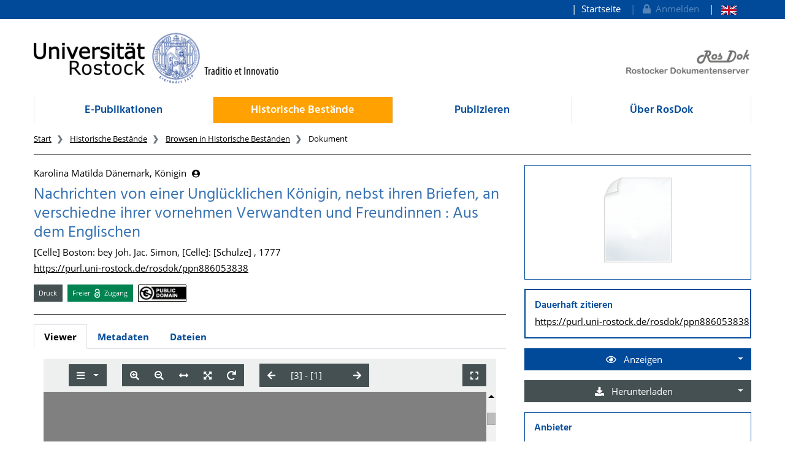

--- FILE ---
content_type: text/css
request_url: https://rosdok.uni-rostock.de/modules/iview2/css/default.css
body_size: 3274
content:
.mycoreViewer .iviewThumbnail {
  line-height: 1.42857143;
  box-sizing: border-box;
  position: absolute;
  padding: 25px;
  height: 245px;
  width: 245px;
}
.mycoreViewer .iviewThumbnail .imgSpacer {
  height: 90%;
}
.mycoreViewer .iviewThumbnail img {
  max-width: 90%;
  max-height: 90%;
  display: block;
  height: auto;
  max-width: 100%;
  margin-right: auto;
  margin-left: auto;
}
.mycoreViewer .iviewThumbnail .caption {
  padding: 9px;
  color: #333333;
  text-align: center;
}
.mycoreViewer .center {
  background: gray;
}
.mycoreViewer .center .horizontalBar,
.mycoreViewer .center .verticalBar {
  z-index: 5;
  position: absolute;
  display: block;
  background-color: #f1f1f1;
}
.mycoreViewer .center .horizontalBar .slider,
.mycoreViewer .center .verticalBar .slider {
  background-color: #bcbcbc;
  position: absolute;
}
.mycoreViewer .center .horizontalBar .slider:hover,
.mycoreViewer .center .verticalBar .slider:hover {
  background-color: #949494;
}
.mycoreViewer .center .horizontalBar .endButton,
.mycoreViewer .center .verticalBar .endButton {
  position: absolute;
  cursor: pointer;
}
.mycoreViewer .center .horizontalBar .startButton,
.mycoreViewer .center .verticalBar .startButton {
  position: absolute;
  cursor: pointer;
}
.mycoreViewer .center .overViewToggle {
  display: block;
  position: absolute;
  bottom: 0px;
  right: 0px;
  width: 16px;
  height: 16px;
  z-index: 1;
  border: 1px solid #a8a8a8;
  background-color: #f8f8f8;
  font-size: 12px;
  cursor: pointer;
}
.mycoreViewer .center .overViewToggle.disabled {
  background: none repeat scroll 0 0 #f1f1f1;
  border: 0 solid #a8a8a8;
}
.mycoreViewer .center .overViewToggle .fas {
  transform: rotate(-45deg);
  cursor: pointer;
  display: block;
  position: absolute;
  top: 2px;
  font-size: 14px;
  bottom: 6px;
}
.mycoreViewer .center .verticalBar {
  top: 0px;
  right: 0px;
  bottom: 16px;
  width: 16px;
}
.mycoreViewer .center .verticalBar .startButton {
  width: 0;
  height: 0;
  border-left: 5px solid rgba(0, 0, 0, 0);
  border-right: 5px solid rgba(0, 0, 0, 0);
  border-bottom: 5px solid #000000;
  left: 3px;
  top: 5px;
}
.mycoreViewer .center .verticalBar .endButton {
  width: 0;
  height: 0;
  border-left: 5px solid rgba(0, 0, 0, 0);
  border-right: 5px solid rgba(0, 0, 0, 0);
  border-top: 5px solid #000000;
  left: 3px;
  bottom: 5px;
}
.mycoreViewer .center .verticalBar .slider {
  left: 1px;
  right: 1px;
  min-height: 20px;
  border: 1px solid #a8a8a8;
  top: 50px;
}
.mycoreViewer .center .horizontalBar {
  left: 0px;
  right: 16px;
  bottom: 0px;
  height: 16px;
}
.mycoreViewer .center .horizontalBar .startButton {
  width: 0;
  height: 0;
  border-top: 5px solid rgba(0, 0, 0, 0);
  border-right: 5px solid #000000;
  border-bottom: 5px solid rgba(0, 0, 0, 0);
  left: 5px;
  top: 3px;
}
.mycoreViewer .center .horizontalBar .endButton {
  width: 0;
  height: 0;
  border-bottom: 5px solid rgba(0, 0, 0, 0);
  border-left: 5px solid #000000;
  border-top: 5px solid rgba(0, 0, 0, 0);
  right: 5px;
  bottom: 3px;
}
.mycoreViewer .center .horizontalBar .slider {
  top: 1px;
  bottom: 1px;
  min-width: 20px;
  border: 1px solid #a8a8a8;
  left: 50px;
}
@media (max-width: 800px) {
  .mycoreViewer .center .overview {
    display: none;
  }
}
.mycoreViewer .center .overview {
  position: absolute;
  bottom: 1px;
  right: 1px;
  opacity: 0.9;
  border: 1px solid #000000;
}
.mycoreViewer .center canvas {
  left: 0px;
  top: 0px;
  width: 100%;
  height: 100%;
  -ms-user-select: none;
  touch-action: none;
}
.mycoreViewer .center canvas.pdfCanvas {
  width: 100%;
  height: 100%;
  display: block;
}
.mycoreViewer .metadata {
  padding: 10px 10px 10px 10px;
}
.mycoreViewer .metadata * {
  padding-left: 3px;
  padding-right: 3px;
}
.mycoreViewer .metadata .titles {
  font-weight: bold;
  color: #3276b1;
}
.mycoreViewer .metadata .date:before {
  content: '[';
}
.mycoreViewer .metadata .date:after {
  content: ']';
}
.mycoreViewer *[class*="icon-"] {
  width: 14px;
  height: 14px;
  background-size: cover;
}
.mycoreViewer .dropdown-toggle *[class*="icon-"] {
  top: 2px;
}
.mycoreViewer .icon-sidebar-right {
  background-image: url("../img/sidebar-right.svg");
  background-position: center center;
}
.mycoreViewer .icon-sidebar-left {
  background-image: url("../img/sidebar-left.svg");
  background-position: center center;
}
.mycoreViewer .fa- {
  display: none;
}
.mycoreViewer .matched {
  font-weight: bold;
}
.mycoreViewer textarea.form-control {
  min-height: 300px;
}
.mycoreViewer .altoSelectable .textContainer {
  z-index: 5;
}
.mycoreViewer .altoSelectable .textContainer * {
  z-index: 5;
}
.mycoreViewer .altoTop .textContainer {
  z-index: 5;
}
.mycoreViewer .altoTop .textContainer * {
  z-index: 5;
}
.mycoreViewer .textContainer {
  z-index: 3;
  text-align: left;
}
.mycoreViewer .textContainer * {
  z-index: 3;
}
.mycoreViewer .textContainer .altoLine span {
  cursor: text;
}
.mycoreViewer .textContainer span[contenteditable=true] {
  background-color: lightgreen;
  border: 3px darkgreen solid;
}
.mycoreViewer .textContainer .unconfident {
  background-color: mistyrose;
}
.mycoreViewer .textContainer .edited {
  background-color: lightblue;
}
.mycoreViewer .textContainer .line {
  position: absolute;
  text-rendering: optimizeSpeed;
}
.mycoreViewer .textContainer .highlighted.line {
  background: rgba(0, 0, 255, 0.12);
}
.mycoreViewer .textContainer .highlighted.line .highlighted {
  background: rgba(0, 0, 255, 0.5);
  color: white;
}
.mycoreViewer .textContainer .line::selection {
  background: #65a9e4;
  color: white;
}
.mycoreViewer .textContainer .line::-moz-selection {
  background: #65a9e4;
  color: white;
}
.mycoreViewer .textContainer .line {
  cursor: text;
  color: transparent;
}
.mycoreViewer .alto-editor-widget th[data-sort] {
  cursor: pointer;
}
.mycoreViewer .alto-editor-widget .btn-toolbar.action {
  padding-top: 20px;
}
.mycoreViewer .alto-editor-widget .fa-ban {
  color: red;
  cursor: pointer;
}
.mycoreViewer .grabbable {
  cursor: move;
  /* fallback if grab cursor is unsupported */
  cursor: grab;
  cursor: -moz-grab;
  cursor: -webkit-grab;
}
.mycoreViewer .grab {
  cursor: grabbing;
  cursor: -moz-grabbing;
  cursor: -webkit-grabbing;
}
.mycoreViewer > div:not(.navbar):not(.modal-backdrop) {
  top: 51px;
}
.mycoreViewer .navbar {
  z-index: 15;
  min-height: 51px;
}
.mycoreViewer .navbar div img {
  margin-top: 11px;
}
.mycoreViewer .navbar .btn-group {
  margin-left: 25px;
}
.mycoreViewer .navbar .btn-group .fas.textpresent {
  margin-right: 5px;
}
.mycoreViewer .navbar .btn-group .dropdown-menu {
  cursor: pointer;
}
.mycoreViewer .navbar .btn-group .dropdown-toggle .fas {
  margin-right: 5px;
}
@media (max-width: 620px) {
  .mycoreViewer .navbar div[data-id=ImageChangeControllGroup] {
    display: none;
  }
}
.mycoreViewer .navbar .navbar-right {
  margin-right: 25px;
  float: right !important;
}
.mycoreViewer .navbar .dropdown-menu .dropdown-icon {
  margin-right: 7px;
}
.mycoreViewer .navbar .navbar-fixed-top {
  margin-bottom: 0px;
}
.mycoreViewer .navbar .dropdown {
  z-index: initial;
  -webkit-appearance: none;
  -moz-appearance: none;
  -ms-expand: none;
  appearance: none;
  height: 38px;
  max-width: 300px;
  text-indent: 0.25px;
  white-space: nowrap;
  text-overflow: ellipsis;
  overflow: hidden;
  display: inline-block;
}
.mycoreViewer .navbar .dropdown::-ms-expand {
  display: none;
}
.mycoreViewer .navbar img {
  max-height: 26px;
}
.mycoreViewer .navbar .caret {
  margin-left: 5px;
}
.mycoreViewer .chapterTreeDesktop .expander + *,
.mycoreViewer .textSearch .expander + * {
  margin-left: 0.8em;
}
.mycoreViewer .chapterTreeDesktop .expander,
.mycoreViewer .textSearch .expander {
  cursor: pointer;
  margin-top: 3px;
}
.mycoreViewer .chapterTreeDesktop ol[data-opened=false],
.mycoreViewer .textSearch ol[data-opened=false] {
  display: none;
}
.mycoreViewer .chapterTreeDesktop ol,
.mycoreViewer .textSearch ol {
  border: none;
  border-radius: 0;
  padding-left: 15px;
}
.mycoreViewer .chapterTreeDesktop .list-group-item,
.mycoreViewer .textSearch .list-group-item {
  padding: 3px 15px;
  transition: background-color 0.5s, color 0.5s;
}
.mycoreViewer .chapterTreeDesktop .list-group-item.blink,
.mycoreViewer .textSearch .list-group-item.blink {
  background: lightgray;
  border-color: #285e8e;
}
.mycoreViewer .chapterTreeDesktop li.list-group-item,
.mycoreViewer .textSearch li.list-group-item {
  border: none;
  margin: 3px;
  display: flex;
  border-radius: 0;
}
.mycoreViewer .chapterTreeDesktop li.list-group-item span.childLabel,
.mycoreViewer .textSearch li.list-group-item span.childLabel {
  color: gray;
  text-align: right;
  min-width: 7rem;
}
.mycoreViewer .chapterTreeDesktop li a,
.mycoreViewer .textSearch li a {
  cursor: pointer;
  margin-left: 20px;
  white-space: nowrap;
  text-overflow: ellipsis;
  overflow: hidden;
  flex-grow: 1;
}
.mycoreViewer .chapterTreeDesktop li[data-selected=true],
.mycoreViewer .textSearch li[data-selected=true] {
  background: #3276b1;
  border-color: #285e8e;
  color: white;
}
.mycoreViewer .chapterTreeDesktop li[data-selected=true] .expander,
.mycoreViewer .textSearch li[data-selected=true] .expander {
  color: white;
}
.mycoreViewer .chapterTreeDesktop li[data-selected=true] a,
.mycoreViewer .textSearch li[data-selected=true] a,
.mycoreViewer .chapterTreeDesktop li[data-selected=true] span.childLabel,
.mycoreViewer .textSearch li[data-selected=true] span.childLabel {
  color: white;
}
.mycoreViewer .textSearch li.list-group-item.active {
  background: #3276b1;
  border-color: #285e8e;
}
.mycoreViewer .textSearch li.list-group-item.active a {
  color: white;
}
.mycoreViewer .textSearch li a {
  white-space: normal;
  overflow: visible;
}
.mycoreViewer .sidebar {
  margin-top: 0px;
  margin-bottom: 0px;
  border-top: none;
}
.mycoreViewer .sidebar .spinner {
  text-align: center;
}
.mycoreViewer .sidebar .spinner img {
  width: 30px;
  margin: 1em auto;
}
.mycoreViewer .debugCanvas {
  position: relative;
}
.mycoreViewer .resizer {
  z-index: 10;
}
.mycoreViewer .informationBar {
  left: 0px;
  top: 0px;
  bottom: 0px;
  right: 0px;
  position: absolute;
  padding: 2px;
  margin: 0;
  text-align: center;
  display: inline;
}
.mycoreViewer .informationBar * {
  padding-left: 10px;
  padding-right: 10px;
}
.mycoreViewer .informationBar .scale {
  float: left;
}
.mycoreViewer .informationBar .scale.form-control {
  width: 10%;
  height: 100%;
}
.mycoreViewer .informationBar .scale.form-control.error {
  color: darkred;
  border: 1px darkred solid;
}
.mycoreViewer .informationBar .rotation {
  float: right;
}
.mycoreViewer .north,
.mycoreViewer .south,
.mycoreViewer .east,
.mycoreViewer .west {
  z-index: 10;
}
.mycoreViewer .north .list-group,
.mycoreViewer .south .list-group,
.mycoreViewer .east .list-group,
.mycoreViewer .west .list-group {
  padding-bottom: 35px;
}
.mycoreViewer .panel.search {
  padding: 1em;
}
.mycoreViewer .panel.search .progress-bar {
  transition: width 0.1s ease;
}
.mycoreViewer .iviewThumbnail {
  background-color: #ffffff;
  border: 1px solid #dddddd;
  border-radius: 4px;
  -webkit-transition: all 0.2s ease-in-out;
  -moz-transition: all 0.2s ease-in-out;
  transition: all 0.2s ease-in-out;
}
.mycoreViewer .iviewThumbnail.selected {
  background-color: #3276b1;
}
.mycoreViewer .modal .error-image-holder {
  text-align: center;
}
.mycoreViewer .modal .error-image {
  width: 200px;
  margin: 10px auto;
}
.mycoreViewer .layer-component {
  display: table;
}
.mycoreViewer .layer-component .layer-view {
  height: 100%;
  display: block;
}
.mycoreViewer .layer-component .layer-view .layer {
  display: table-cell;
  border-right: 1px solid #ddd;
  padding-right: 15px;
  padding-left: 15px;
}
.mycoreViewer .layer-component .layer-view .layer .layer-heading {
  font-weight: bold;
  margin-bottom: 6px;
}
.mycoreViewer .layer-component .layer-view .layer:last-child {
  border: none;
}
.mycoreViewer .layer-component .layer-view .highlight {
  color: white;
  background-color: #3276b1;
}
.mycoreViewer .altoBlock {
  position: absolute;
  z-index: 3;
  background-color: white;
}
.mycoreViewer .altoLine {
  position: fixed;
  margin: 0;
  transform-origin: left top;
  white-space: nowrap;
}
.mycoreViewer .tei .popupTrigger {
  cursor: pointer;
}
.mycoreViewer .tei .noContent {
  display: block;
  text-align: center;
  font-weight: bold;
}
.mycoreViewer .tei h1 {
  margin-top: 5px;
}
.mycoreViewer .tei .teiLine {
  display: block;
  word-break: normal;
}
.mycoreViewer .tei .teiRow {
  display: table-row;
}
.mycoreViewer .tei .teiCell {
  display: table-cell;
  padding: 1em;
}
.mycoreViewer .tei .teiTable {
  display: table;
}
.mycoreViewer .btn-group[data-tb-order='100'] {
  order: 100;
}
.mycoreViewer .btn-group[data-tb-order='99'] {
  order: 99;
}
.mycoreViewer .btn-group[data-tb-order='98'] {
  order: 98;
}
.mycoreViewer .btn-group[data-tb-order='97'] {
  order: 97;
}
.mycoreViewer .btn-group[data-tb-order='96'] {
  order: 96;
}
.mycoreViewer .btn-group[data-tb-order='95'] {
  order: 95;
}
.mycoreViewer .btn-group[data-tb-order='94'] {
  order: 94;
}
.mycoreViewer .btn-group[data-tb-order='93'] {
  order: 93;
}
.mycoreViewer .btn-group[data-tb-order='92'] {
  order: 92;
}
.mycoreViewer .btn-group[data-tb-order='91'] {
  order: 91;
}
.mycoreViewer .btn-group[data-tb-order='90'] {
  order: 90;
}
.mycoreViewer .btn-group[data-tb-order='89'] {
  order: 89;
}
.mycoreViewer .btn-group[data-tb-order='88'] {
  order: 88;
}
.mycoreViewer .btn-group[data-tb-order='87'] {
  order: 87;
}
.mycoreViewer .btn-group[data-tb-order='86'] {
  order: 86;
}
.mycoreViewer .btn-group[data-tb-order='85'] {
  order: 85;
}
.mycoreViewer .btn-group[data-tb-order='84'] {
  order: 84;
}
.mycoreViewer .btn-group[data-tb-order='83'] {
  order: 83;
}
.mycoreViewer .btn-group[data-tb-order='82'] {
  order: 82;
}
.mycoreViewer .btn-group[data-tb-order='81'] {
  order: 81;
}
.mycoreViewer .btn-group[data-tb-order='80'] {
  order: 80;
}
.mycoreViewer .btn-group[data-tb-order='79'] {
  order: 79;
}
.mycoreViewer .btn-group[data-tb-order='78'] {
  order: 78;
}
.mycoreViewer .btn-group[data-tb-order='77'] {
  order: 77;
}
.mycoreViewer .btn-group[data-tb-order='76'] {
  order: 76;
}
.mycoreViewer .btn-group[data-tb-order='75'] {
  order: 75;
}
.mycoreViewer .btn-group[data-tb-order='74'] {
  order: 74;
}
.mycoreViewer .btn-group[data-tb-order='73'] {
  order: 73;
}
.mycoreViewer .btn-group[data-tb-order='72'] {
  order: 72;
}
.mycoreViewer .btn-group[data-tb-order='71'] {
  order: 71;
}
.mycoreViewer .btn-group[data-tb-order='70'] {
  order: 70;
}
.mycoreViewer .btn-group[data-tb-order='69'] {
  order: 69;
}
.mycoreViewer .btn-group[data-tb-order='68'] {
  order: 68;
}
.mycoreViewer .btn-group[data-tb-order='67'] {
  order: 67;
}
.mycoreViewer .btn-group[data-tb-order='66'] {
  order: 66;
}
.mycoreViewer .btn-group[data-tb-order='65'] {
  order: 65;
}
.mycoreViewer .btn-group[data-tb-order='64'] {
  order: 64;
}
.mycoreViewer .btn-group[data-tb-order='63'] {
  order: 63;
}
.mycoreViewer .btn-group[data-tb-order='62'] {
  order: 62;
}
.mycoreViewer .btn-group[data-tb-order='61'] {
  order: 61;
}
.mycoreViewer .btn-group[data-tb-order='60'] {
  order: 60;
}
.mycoreViewer .btn-group[data-tb-order='59'] {
  order: 59;
}
.mycoreViewer .btn-group[data-tb-order='58'] {
  order: 58;
}
.mycoreViewer .btn-group[data-tb-order='57'] {
  order: 57;
}
.mycoreViewer .btn-group[data-tb-order='56'] {
  order: 56;
}
.mycoreViewer .btn-group[data-tb-order='55'] {
  order: 55;
}
.mycoreViewer .btn-group[data-tb-order='54'] {
  order: 54;
}
.mycoreViewer .btn-group[data-tb-order='53'] {
  order: 53;
}
.mycoreViewer .btn-group[data-tb-order='52'] {
  order: 52;
}
.mycoreViewer .btn-group[data-tb-order='51'] {
  order: 51;
}
.mycoreViewer .btn-group[data-tb-order='50'] {
  order: 50;
}
.mycoreViewer .btn-group[data-tb-order='49'] {
  order: 49;
}
.mycoreViewer .btn-group[data-tb-order='48'] {
  order: 48;
}
.mycoreViewer .btn-group[data-tb-order='47'] {
  order: 47;
}
.mycoreViewer .btn-group[data-tb-order='46'] {
  order: 46;
}
.mycoreViewer .btn-group[data-tb-order='45'] {
  order: 45;
}
.mycoreViewer .btn-group[data-tb-order='44'] {
  order: 44;
}
.mycoreViewer .btn-group[data-tb-order='43'] {
  order: 43;
}
.mycoreViewer .btn-group[data-tb-order='42'] {
  order: 42;
}
.mycoreViewer .btn-group[data-tb-order='41'] {
  order: 41;
}
.mycoreViewer .btn-group[data-tb-order='40'] {
  order: 40;
}
.mycoreViewer .btn-group[data-tb-order='39'] {
  order: 39;
}
.mycoreViewer .btn-group[data-tb-order='38'] {
  order: 38;
}
.mycoreViewer .btn-group[data-tb-order='37'] {
  order: 37;
}
.mycoreViewer .btn-group[data-tb-order='36'] {
  order: 36;
}
.mycoreViewer .btn-group[data-tb-order='35'] {
  order: 35;
}
.mycoreViewer .btn-group[data-tb-order='34'] {
  order: 34;
}
.mycoreViewer .btn-group[data-tb-order='33'] {
  order: 33;
}
.mycoreViewer .btn-group[data-tb-order='32'] {
  order: 32;
}
.mycoreViewer .btn-group[data-tb-order='31'] {
  order: 31;
}
.mycoreViewer .btn-group[data-tb-order='30'] {
  order: 30;
}
.mycoreViewer .btn-group[data-tb-order='29'] {
  order: 29;
}
.mycoreViewer .btn-group[data-tb-order='28'] {
  order: 28;
}
.mycoreViewer .btn-group[data-tb-order='27'] {
  order: 27;
}
.mycoreViewer .btn-group[data-tb-order='26'] {
  order: 26;
}
.mycoreViewer .btn-group[data-tb-order='25'] {
  order: 25;
}
.mycoreViewer .btn-group[data-tb-order='24'] {
  order: 24;
}
.mycoreViewer .btn-group[data-tb-order='23'] {
  order: 23;
}
.mycoreViewer .btn-group[data-tb-order='22'] {
  order: 22;
}
.mycoreViewer .btn-group[data-tb-order='21'] {
  order: 21;
}
.mycoreViewer .btn-group[data-tb-order='20'] {
  order: 20;
}
.mycoreViewer .btn-group[data-tb-order='19'] {
  order: 19;
}
.mycoreViewer .btn-group[data-tb-order='18'] {
  order: 18;
}
.mycoreViewer .btn-group[data-tb-order='17'] {
  order: 17;
}
.mycoreViewer .btn-group[data-tb-order='16'] {
  order: 16;
}
.mycoreViewer .btn-group[data-tb-order='15'] {
  order: 15;
}
.mycoreViewer .btn-group[data-tb-order='14'] {
  order: 14;
}
.mycoreViewer .btn-group[data-tb-order='13'] {
  order: 13;
}
.mycoreViewer .btn-group[data-tb-order='12'] {
  order: 12;
}
.mycoreViewer .btn-group[data-tb-order='11'] {
  order: 11;
}
.mycoreViewer .btn-group[data-tb-order='10'] {
  order: 10;
}
.mycoreViewer .btn-group[data-tb-order='9'] {
  order: 9;
}
.mycoreViewer .btn-group[data-tb-order='8'] {
  order: 8;
}
.mycoreViewer .btn-group[data-tb-order='7'] {
  order: 7;
}
.mycoreViewer .btn-group[data-tb-order='6'] {
  order: 6;
}
.mycoreViewer .btn-group[data-tb-order='5'] {
  order: 5;
}
.mycoreViewer .btn-group[data-tb-order='4'] {
  order: 4;
}
.mycoreViewer .btn-group[data-tb-order='3'] {
  order: 3;
}
.mycoreViewer .btn-group[data-tb-order='2'] {
  order: 2;
}
.mycoreViewer .btn-group[data-tb-order='1'] {
  order: 1;
}


--- FILE ---
content_type: application/xml
request_url: https://rosdok.uni-rostock.de/file/rosdok_document_0000014221/rosdok_derivate_0000187711/rosdok_ppn886053838.mcrviewer.mets.xml
body_size: 8531
content:
<?xml version="1.0" encoding="UTF-8" standalone="yes"?>
<mets:mets xmlns:mets="http://www.loc.gov/METS/"
           xmlns:mods="http://www.loc.gov/mods/v3"
           xmlns:xlink="http://www.w3.org/1999/xlink"
           xmlns:xsi="http://www.w3.org/2001/XMLSchema-instance"
           OBJID="rosdok/ppn886053838"
           TYPE="histbest.print.monograph"
           xsi:schemaLocation="http://www.loc.gov/METS/ http://www.loc.gov/standards/mets/mets.xsd http://www.w3.org/1999/xlink http://www.loc.gov/standards/xlink/xlink.xsd http://www.loc.gov/mods/v3 http://www.loc.gov/standards/mods/v3/mods.xsd http://www.loc.gov/mix/v20 http://www.loc.gov/standards/mix/mix20/mix20.xsd info:srw/schema/5/picaXML-v1.0 http://www.loc.gov/standards/sru/recordSchemas/pica-xml-v1-0.xsd">
   <mets:metsHdr CREATEDATE="2022-05-16T11:42:59Z"
                 LASTMODDATE="2022-05-16T11:42:59Z"
                 RECORDSTATUS="MCRVIEWER">
      <mets:agent ROLE="CREATOR" TYPE="ORGANIZATION">
         <mets:name>Rostock University Library</mets:name>
      </mets:agent>
      <mets:agent OTHERROLE="PROVIDER" ROLE="OTHER" TYPE="ORGANIZATION">
         <mets:name>Rostock University Library</mets:name>
         <mets:note xmlns:ubr="http://ub.uni-rostock.de"
                    ubr:uri="https://rosdok.uni-rostock.de/classifications/provider#ubr"/>
      </mets:agent>
      <mets:agent OTHERROLE="SPONSOR" ROLE="OTHER" TYPE="ORGANIZATION">
         <mets:name>German Research Foundation (DFG)</mets:name>
         <mets:note xmlns:ubr="http://ub.uni-rostock.de"
                    ubr:uri="https://rosdok.uni-rostock.de/classifications/sponsor#dfg"/>
      </mets:agent>
   </mets:metsHdr>
   <mets:amdSec ID="AMD_MCRVIEWER">
      <mets:techMD ID="MCRVIEWER_DISPLAY">
         <mets:mdWrap MDTYPE="OTHER" MIMETYPE="text/xml" OTHERMDTYPE="MCRVIEWER_HTML">
            <mets:xmlData>
               <div xmlns="http://www.w3.org/1999/xhtml" class="mcrviewer_html">
                  <p class="author">, ;
        </p>
                  <p class="title">Nachrichten von einer Unglücklichen Königin, nebst ihren Briefen, an verschiedne ihrer vornehmen Verwandten und Freundinnen
             :
            Aus dem Englischen</p>
                  <p class="publication">Boston : bey Joh. Jac. Simon , 1777</p>
                  <p class="purl">
                     <a href="http://purl.uni-rostock.de/rosdok/ppn886053838">http://purl.uni-rostock.de/rosdok/ppn886053838</a>
                  </p>
               </div>
            </mets:xmlData>
         </mets:mdWrap>
      </mets:techMD>
   </mets:amdSec>
   <mets:fileSec>
      <mets:fileGrp USE="IVIEW2">
         <mets:file ID="IVIEW2_file_0001">
            <mets:FLocat LOCTYPE="URL" xlink:href="iview2/phys_0001.iview2"/>
         </mets:file>
         <mets:file ID="IVIEW2_file_0002">
            <mets:FLocat LOCTYPE="URL" xlink:href="iview2/phys_0002.iview2"/>
         </mets:file>
         <mets:file ID="IVIEW2_file_0003">
            <mets:FLocat LOCTYPE="URL" xlink:href="iview2/phys_0003.iview2"/>
         </mets:file>
         <mets:file ID="IVIEW2_file_0004">
            <mets:FLocat LOCTYPE="URL" xlink:href="iview2/phys_0004.iview2"/>
         </mets:file>
         <mets:file ID="IVIEW2_file_0005">
            <mets:FLocat LOCTYPE="URL" xlink:href="iview2/phys_0005.iview2"/>
         </mets:file>
         <mets:file ID="IVIEW2_file_0006">
            <mets:FLocat LOCTYPE="URL" xlink:href="iview2/phys_0006.iview2"/>
         </mets:file>
         <mets:file ID="IVIEW2_file_0007">
            <mets:FLocat LOCTYPE="URL" xlink:href="iview2/phys_0007.iview2"/>
         </mets:file>
         <mets:file ID="IVIEW2_file_0008">
            <mets:FLocat LOCTYPE="URL" xlink:href="iview2/phys_0008.iview2"/>
         </mets:file>
         <mets:file ID="IVIEW2_file_0009">
            <mets:FLocat LOCTYPE="URL" xlink:href="iview2/phys_0009.iview2"/>
         </mets:file>
         <mets:file ID="IVIEW2_file_0010">
            <mets:FLocat LOCTYPE="URL" xlink:href="iview2/phys_0010.iview2"/>
         </mets:file>
         <mets:file ID="IVIEW2_file_0011">
            <mets:FLocat LOCTYPE="URL" xlink:href="iview2/phys_0011.iview2"/>
         </mets:file>
         <mets:file ID="IVIEW2_file_0012">
            <mets:FLocat LOCTYPE="URL" xlink:href="iview2/phys_0012.iview2"/>
         </mets:file>
         <mets:file ID="IVIEW2_file_0013">
            <mets:FLocat LOCTYPE="URL" xlink:href="iview2/phys_0013.iview2"/>
         </mets:file>
         <mets:file ID="IVIEW2_file_0014">
            <mets:FLocat LOCTYPE="URL" xlink:href="iview2/phys_0014.iview2"/>
         </mets:file>
         <mets:file ID="IVIEW2_file_0015">
            <mets:FLocat LOCTYPE="URL" xlink:href="iview2/phys_0015.iview2"/>
         </mets:file>
         <mets:file ID="IVIEW2_file_0016">
            <mets:FLocat LOCTYPE="URL" xlink:href="iview2/phys_0016.iview2"/>
         </mets:file>
         <mets:file ID="IVIEW2_file_0017">
            <mets:FLocat LOCTYPE="URL" xlink:href="iview2/phys_0017.iview2"/>
         </mets:file>
         <mets:file ID="IVIEW2_file_0018">
            <mets:FLocat LOCTYPE="URL" xlink:href="iview2/phys_0018.iview2"/>
         </mets:file>
         <mets:file ID="IVIEW2_file_0019">
            <mets:FLocat LOCTYPE="URL" xlink:href="iview2/phys_0019.iview2"/>
         </mets:file>
         <mets:file ID="IVIEW2_file_0020">
            <mets:FLocat LOCTYPE="URL" xlink:href="iview2/phys_0020.iview2"/>
         </mets:file>
         <mets:file ID="IVIEW2_file_0021">
            <mets:FLocat LOCTYPE="URL" xlink:href="iview2/phys_0021.iview2"/>
         </mets:file>
         <mets:file ID="IVIEW2_file_0022">
            <mets:FLocat LOCTYPE="URL" xlink:href="iview2/phys_0022.iview2"/>
         </mets:file>
         <mets:file ID="IVIEW2_file_0023">
            <mets:FLocat LOCTYPE="URL" xlink:href="iview2/phys_0023.iview2"/>
         </mets:file>
         <mets:file ID="IVIEW2_file_0024">
            <mets:FLocat LOCTYPE="URL" xlink:href="iview2/phys_0024.iview2"/>
         </mets:file>
         <mets:file ID="IVIEW2_file_0025">
            <mets:FLocat LOCTYPE="URL" xlink:href="iview2/phys_0025.iview2"/>
         </mets:file>
         <mets:file ID="IVIEW2_file_0026">
            <mets:FLocat LOCTYPE="URL" xlink:href="iview2/phys_0026.iview2"/>
         </mets:file>
         <mets:file ID="IVIEW2_file_0027">
            <mets:FLocat LOCTYPE="URL" xlink:href="iview2/phys_0027.iview2"/>
         </mets:file>
         <mets:file ID="IVIEW2_file_0028">
            <mets:FLocat LOCTYPE="URL" xlink:href="iview2/phys_0028.iview2"/>
         </mets:file>
         <mets:file ID="IVIEW2_file_0029">
            <mets:FLocat LOCTYPE="URL" xlink:href="iview2/phys_0029.iview2"/>
         </mets:file>
         <mets:file ID="IVIEW2_file_0030">
            <mets:FLocat LOCTYPE="URL" xlink:href="iview2/phys_0030.iview2"/>
         </mets:file>
         <mets:file ID="IVIEW2_file_0031">
            <mets:FLocat LOCTYPE="URL" xlink:href="iview2/phys_0031.iview2"/>
         </mets:file>
         <mets:file ID="IVIEW2_file_0032">
            <mets:FLocat LOCTYPE="URL" xlink:href="iview2/phys_0032.iview2"/>
         </mets:file>
         <mets:file ID="IVIEW2_file_0033">
            <mets:FLocat LOCTYPE="URL" xlink:href="iview2/phys_0033.iview2"/>
         </mets:file>
         <mets:file ID="IVIEW2_file_0034">
            <mets:FLocat LOCTYPE="URL" xlink:href="iview2/phys_0034.iview2"/>
         </mets:file>
         <mets:file ID="IVIEW2_file_0035">
            <mets:FLocat LOCTYPE="URL" xlink:href="iview2/phys_0035.iview2"/>
         </mets:file>
         <mets:file ID="IVIEW2_file_0036">
            <mets:FLocat LOCTYPE="URL" xlink:href="iview2/phys_0036.iview2"/>
         </mets:file>
         <mets:file ID="IVIEW2_file_0037">
            <mets:FLocat LOCTYPE="URL" xlink:href="iview2/phys_0037.iview2"/>
         </mets:file>
         <mets:file ID="IVIEW2_file_0038">
            <mets:FLocat LOCTYPE="URL" xlink:href="iview2/phys_0038.iview2"/>
         </mets:file>
         <mets:file ID="IVIEW2_file_0039">
            <mets:FLocat LOCTYPE="URL" xlink:href="iview2/phys_0039.iview2"/>
         </mets:file>
         <mets:file ID="IVIEW2_file_0040">
            <mets:FLocat LOCTYPE="URL" xlink:href="iview2/phys_0040.iview2"/>
         </mets:file>
         <mets:file ID="IVIEW2_file_0041">
            <mets:FLocat LOCTYPE="URL" xlink:href="iview2/phys_0041.iview2"/>
         </mets:file>
         <mets:file ID="IVIEW2_file_0042">
            <mets:FLocat LOCTYPE="URL" xlink:href="iview2/phys_0042.iview2"/>
         </mets:file>
         <mets:file ID="IVIEW2_file_0043">
            <mets:FLocat LOCTYPE="URL" xlink:href="iview2/phys_0043.iview2"/>
         </mets:file>
         <mets:file ID="IVIEW2_file_0044">
            <mets:FLocat LOCTYPE="URL" xlink:href="iview2/phys_0044.iview2"/>
         </mets:file>
         <mets:file ID="IVIEW2_file_0045">
            <mets:FLocat LOCTYPE="URL" xlink:href="iview2/phys_0045.iview2"/>
         </mets:file>
         <mets:file ID="IVIEW2_file_0046">
            <mets:FLocat LOCTYPE="URL" xlink:href="iview2/phys_0046.iview2"/>
         </mets:file>
         <mets:file ID="IVIEW2_file_0047">
            <mets:FLocat LOCTYPE="URL" xlink:href="iview2/phys_0047.iview2"/>
         </mets:file>
         <mets:file ID="IVIEW2_file_0048">
            <mets:FLocat LOCTYPE="URL" xlink:href="iview2/phys_0048.iview2"/>
         </mets:file>
         <mets:file ID="IVIEW2_file_0049">
            <mets:FLocat LOCTYPE="URL" xlink:href="iview2/phys_0049.iview2"/>
         </mets:file>
         <mets:file ID="IVIEW2_file_0050">
            <mets:FLocat LOCTYPE="URL" xlink:href="iview2/phys_0050.iview2"/>
         </mets:file>
         <mets:file ID="IVIEW2_file_0051">
            <mets:FLocat LOCTYPE="URL" xlink:href="iview2/phys_0051.iview2"/>
         </mets:file>
         <mets:file ID="IVIEW2_file_0052">
            <mets:FLocat LOCTYPE="URL" xlink:href="iview2/phys_0052.iview2"/>
         </mets:file>
         <mets:file ID="IVIEW2_file_0053">
            <mets:FLocat LOCTYPE="URL" xlink:href="iview2/phys_0053.iview2"/>
         </mets:file>
         <mets:file ID="IVIEW2_file_0054">
            <mets:FLocat LOCTYPE="URL" xlink:href="iview2/phys_0054.iview2"/>
         </mets:file>
         <mets:file ID="IVIEW2_file_0055">
            <mets:FLocat LOCTYPE="URL" xlink:href="iview2/phys_0055.iview2"/>
         </mets:file>
         <mets:file ID="IVIEW2_file_0056">
            <mets:FLocat LOCTYPE="URL" xlink:href="iview2/phys_0056.iview2"/>
         </mets:file>
         <mets:file ID="IVIEW2_file_0057">
            <mets:FLocat LOCTYPE="URL" xlink:href="iview2/phys_0057.iview2"/>
         </mets:file>
         <mets:file ID="IVIEW2_file_0058">
            <mets:FLocat LOCTYPE="URL" xlink:href="iview2/phys_0058.iview2"/>
         </mets:file>
         <mets:file ID="IVIEW2_file_0059">
            <mets:FLocat LOCTYPE="URL" xlink:href="iview2/phys_0059.iview2"/>
         </mets:file>
         <mets:file ID="IVIEW2_file_0060">
            <mets:FLocat LOCTYPE="URL" xlink:href="iview2/phys_0060.iview2"/>
         </mets:file>
         <mets:file ID="IVIEW2_file_0061">
            <mets:FLocat LOCTYPE="URL" xlink:href="iview2/phys_0061.iview2"/>
         </mets:file>
         <mets:file ID="IVIEW2_file_0062">
            <mets:FLocat LOCTYPE="URL" xlink:href="iview2/phys_0062.iview2"/>
         </mets:file>
         <mets:file ID="IVIEW2_file_0063">
            <mets:FLocat LOCTYPE="URL" xlink:href="iview2/phys_0063.iview2"/>
         </mets:file>
         <mets:file ID="IVIEW2_file_0064">
            <mets:FLocat LOCTYPE="URL" xlink:href="iview2/phys_0064.iview2"/>
         </mets:file>
         <mets:file ID="IVIEW2_file_0065">
            <mets:FLocat LOCTYPE="URL" xlink:href="iview2/phys_0065.iview2"/>
         </mets:file>
         <mets:file ID="IVIEW2_file_0066">
            <mets:FLocat LOCTYPE="URL" xlink:href="iview2/phys_0066.iview2"/>
         </mets:file>
         <mets:file ID="IVIEW2_file_0067">
            <mets:FLocat LOCTYPE="URL" xlink:href="iview2/phys_0067.iview2"/>
         </mets:file>
         <mets:file ID="IVIEW2_file_0068">
            <mets:FLocat LOCTYPE="URL" xlink:href="iview2/phys_0068.iview2"/>
         </mets:file>
         <mets:file ID="IVIEW2_file_0069">
            <mets:FLocat LOCTYPE="URL" xlink:href="iview2/phys_0069.iview2"/>
         </mets:file>
         <mets:file ID="IVIEW2_file_0070">
            <mets:FLocat LOCTYPE="URL" xlink:href="iview2/phys_0070.iview2"/>
         </mets:file>
         <mets:file ID="IVIEW2_file_0071">
            <mets:FLocat LOCTYPE="URL" xlink:href="iview2/phys_0071.iview2"/>
         </mets:file>
         <mets:file ID="IVIEW2_file_0072">
            <mets:FLocat LOCTYPE="URL" xlink:href="iview2/phys_0072.iview2"/>
         </mets:file>
         <mets:file ID="IVIEW2_file_0073">
            <mets:FLocat LOCTYPE="URL" xlink:href="iview2/phys_0073.iview2"/>
         </mets:file>
         <mets:file ID="IVIEW2_file_0074">
            <mets:FLocat LOCTYPE="URL" xlink:href="iview2/phys_0074.iview2"/>
         </mets:file>
         <mets:file ID="IVIEW2_file_0075">
            <mets:FLocat LOCTYPE="URL" xlink:href="iview2/phys_0075.iview2"/>
         </mets:file>
         <mets:file ID="IVIEW2_file_0076">
            <mets:FLocat LOCTYPE="URL" xlink:href="iview2/phys_0076.iview2"/>
         </mets:file>
         <mets:file ID="IVIEW2_file_0077">
            <mets:FLocat LOCTYPE="URL" xlink:href="iview2/phys_0077.iview2"/>
         </mets:file>
         <mets:file ID="IVIEW2_file_0078">
            <mets:FLocat LOCTYPE="URL" xlink:href="iview2/phys_0078.iview2"/>
         </mets:file>
         <mets:file ID="IVIEW2_file_0079">
            <mets:FLocat LOCTYPE="URL" xlink:href="iview2/phys_0079.iview2"/>
         </mets:file>
         <mets:file ID="IVIEW2_file_0080">
            <mets:FLocat LOCTYPE="URL" xlink:href="iview2/phys_0080.iview2"/>
         </mets:file>
         <mets:file ID="IVIEW2_file_0081">
            <mets:FLocat LOCTYPE="URL" xlink:href="iview2/phys_0081.iview2"/>
         </mets:file>
         <mets:file ID="IVIEW2_file_0082">
            <mets:FLocat LOCTYPE="URL" xlink:href="iview2/phys_0082.iview2"/>
         </mets:file>
         <mets:file ID="IVIEW2_file_0083">
            <mets:FLocat LOCTYPE="URL" xlink:href="iview2/phys_0083.iview2"/>
         </mets:file>
         <mets:file ID="IVIEW2_file_0084">
            <mets:FLocat LOCTYPE="URL" xlink:href="iview2/phys_0084.iview2"/>
         </mets:file>
         <mets:file ID="IVIEW2_file_0085">
            <mets:FLocat LOCTYPE="URL" xlink:href="iview2/phys_0085.iview2"/>
         </mets:file>
         <mets:file ID="IVIEW2_file_0086">
            <mets:FLocat LOCTYPE="URL" xlink:href="iview2/phys_0086.iview2"/>
         </mets:file>
         <mets:file ID="IVIEW2_file_0087">
            <mets:FLocat LOCTYPE="URL" xlink:href="iview2/phys_0087.iview2"/>
         </mets:file>
         <mets:file ID="IVIEW2_file_0088">
            <mets:FLocat LOCTYPE="URL" xlink:href="iview2/phys_0088.iview2"/>
         </mets:file>
         <mets:file ID="IVIEW2_file_0089">
            <mets:FLocat LOCTYPE="URL" xlink:href="iview2/phys_0089.iview2"/>
         </mets:file>
         <mets:file ID="IVIEW2_file_0090">
            <mets:FLocat LOCTYPE="URL" xlink:href="iview2/phys_0090.iview2"/>
         </mets:file>
         <mets:file ID="IVIEW2_file_0091">
            <mets:FLocat LOCTYPE="URL" xlink:href="iview2/phys_0091.iview2"/>
         </mets:file>
         <mets:file ID="IVIEW2_file_0092">
            <mets:FLocat LOCTYPE="URL" xlink:href="iview2/phys_0092.iview2"/>
         </mets:file>
         <mets:file ID="IVIEW2_file_0093">
            <mets:FLocat LOCTYPE="URL" xlink:href="iview2/phys_0093.iview2"/>
         </mets:file>
         <mets:file ID="IVIEW2_file_0094">
            <mets:FLocat LOCTYPE="URL" xlink:href="iview2/phys_0094.iview2"/>
         </mets:file>
         <mets:file ID="IVIEW2_file_0095">
            <mets:FLocat LOCTYPE="URL" xlink:href="iview2/phys_0095.iview2"/>
         </mets:file>
         <mets:file ID="IVIEW2_file_0096">
            <mets:FLocat LOCTYPE="URL" xlink:href="iview2/phys_0096.iview2"/>
         </mets:file>
         <mets:file ID="IVIEW2_file_0097">
            <mets:FLocat LOCTYPE="URL" xlink:href="iview2/phys_0097.iview2"/>
         </mets:file>
         <mets:file ID="IVIEW2_file_0098">
            <mets:FLocat LOCTYPE="URL" xlink:href="iview2/phys_0098.iview2"/>
         </mets:file>
         <mets:file ID="IVIEW2_file_0099">
            <mets:FLocat LOCTYPE="URL" xlink:href="iview2/phys_0099.iview2"/>
         </mets:file>
         <mets:file ID="IVIEW2_file_0100">
            <mets:FLocat LOCTYPE="URL" xlink:href="iview2/phys_0100.iview2"/>
         </mets:file>
         <mets:file ID="IVIEW2_file_0101">
            <mets:FLocat LOCTYPE="URL" xlink:href="iview2/phys_0101.iview2"/>
         </mets:file>
         <mets:file ID="IVIEW2_file_0102">
            <mets:FLocat LOCTYPE="URL" xlink:href="iview2/phys_0102.iview2"/>
         </mets:file>
         <mets:file ID="IVIEW2_file_0103">
            <mets:FLocat LOCTYPE="URL" xlink:href="iview2/phys_0103.iview2"/>
         </mets:file>
         <mets:file ID="IVIEW2_file_0104">
            <mets:FLocat LOCTYPE="URL" xlink:href="iview2/phys_0104.iview2"/>
         </mets:file>
         <mets:file ID="IVIEW2_file_0105">
            <mets:FLocat LOCTYPE="URL" xlink:href="iview2/phys_0105.iview2"/>
         </mets:file>
         <mets:file ID="IVIEW2_file_0106">
            <mets:FLocat LOCTYPE="URL" xlink:href="iview2/phys_0106.iview2"/>
         </mets:file>
         <mets:file ID="IVIEW2_file_0107">
            <mets:FLocat LOCTYPE="URL" xlink:href="iview2/phys_0107.iview2"/>
         </mets:file>
         <mets:file ID="IVIEW2_file_0108">
            <mets:FLocat LOCTYPE="URL" xlink:href="iview2/phys_0108.iview2"/>
         </mets:file>
         <mets:file ID="IVIEW2_file_0109">
            <mets:FLocat LOCTYPE="URL" xlink:href="iview2/phys_0109.iview2"/>
         </mets:file>
         <mets:file ID="IVIEW2_file_0110">
            <mets:FLocat LOCTYPE="URL" xlink:href="iview2/phys_0110.iview2"/>
         </mets:file>
         <mets:file ID="IVIEW2_file_0111">
            <mets:FLocat LOCTYPE="URL" xlink:href="iview2/phys_0111.iview2"/>
         </mets:file>
         <mets:file ID="IVIEW2_file_0112">
            <mets:FLocat LOCTYPE="URL" xlink:href="iview2/phys_0112.iview2"/>
         </mets:file>
         <mets:file ID="IVIEW2_file_0113">
            <mets:FLocat LOCTYPE="URL" xlink:href="iview2/phys_0113.iview2"/>
         </mets:file>
         <mets:file ID="IVIEW2_file_0114">
            <mets:FLocat LOCTYPE="URL" xlink:href="iview2/phys_0114.iview2"/>
         </mets:file>
         <mets:file ID="IVIEW2_file_0115">
            <mets:FLocat LOCTYPE="URL" xlink:href="iview2/phys_0115.iview2"/>
         </mets:file>
         <mets:file ID="IVIEW2_file_0116">
            <mets:FLocat LOCTYPE="URL" xlink:href="iview2/phys_0116.iview2"/>
         </mets:file>
         <mets:file ID="IVIEW2_file_0117">
            <mets:FLocat LOCTYPE="URL" xlink:href="iview2/phys_0117.iview2"/>
         </mets:file>
         <mets:file ID="IVIEW2_file_0118">
            <mets:FLocat LOCTYPE="URL" xlink:href="iview2/phys_0118.iview2"/>
         </mets:file>
         <mets:file ID="IVIEW2_file_0119">
            <mets:FLocat LOCTYPE="URL" xlink:href="iview2/phys_0119.iview2"/>
         </mets:file>
         <mets:file ID="IVIEW2_file_0120">
            <mets:FLocat LOCTYPE="URL" xlink:href="iview2/phys_0120.iview2"/>
         </mets:file>
         <mets:file ID="IVIEW2_file_0121">
            <mets:FLocat LOCTYPE="URL" xlink:href="iview2/phys_0121.iview2"/>
         </mets:file>
         <mets:file ID="IVIEW2_file_0122">
            <mets:FLocat LOCTYPE="URL" xlink:href="iview2/phys_0122.iview2"/>
         </mets:file>
         <mets:file ID="IVIEW2_file_0123">
            <mets:FLocat LOCTYPE="URL" xlink:href="iview2/phys_0123.iview2"/>
         </mets:file>
         <mets:file ID="IVIEW2_file_0124">
            <mets:FLocat LOCTYPE="URL" xlink:href="iview2/phys_0124.iview2"/>
         </mets:file>
         <mets:file ID="IVIEW2_file_0125">
            <mets:FLocat LOCTYPE="URL" xlink:href="iview2/phys_0125.iview2"/>
         </mets:file>
         <mets:file ID="IVIEW2_file_0126">
            <mets:FLocat LOCTYPE="URL" xlink:href="iview2/phys_0126.iview2"/>
         </mets:file>
         <mets:file ID="IVIEW2_file_0127">
            <mets:FLocat LOCTYPE="URL" xlink:href="iview2/phys_0127.iview2"/>
         </mets:file>
         <mets:file ID="IVIEW2_file_0128">
            <mets:FLocat LOCTYPE="URL" xlink:href="iview2/phys_0128.iview2"/>
         </mets:file>
         <mets:file ID="IVIEW2_file_0129">
            <mets:FLocat LOCTYPE="URL" xlink:href="iview2/phys_0129.iview2"/>
         </mets:file>
         <mets:file ID="IVIEW2_file_0130">
            <mets:FLocat LOCTYPE="URL" xlink:href="iview2/phys_0130.iview2"/>
         </mets:file>
         <mets:file ID="IVIEW2_file_0131">
            <mets:FLocat LOCTYPE="URL" xlink:href="iview2/phys_0131.iview2"/>
         </mets:file>
         <mets:file ID="IVIEW2_file_0132">
            <mets:FLocat LOCTYPE="URL" xlink:href="iview2/phys_0132.iview2"/>
         </mets:file>
         <mets:file ID="IVIEW2_file_0133">
            <mets:FLocat LOCTYPE="URL" xlink:href="iview2/phys_0133.iview2"/>
         </mets:file>
         <mets:file ID="IVIEW2_file_0134">
            <mets:FLocat LOCTYPE="URL" xlink:href="iview2/phys_0134.iview2"/>
         </mets:file>
         <mets:file ID="IVIEW2_file_0135">
            <mets:FLocat LOCTYPE="URL" xlink:href="iview2/phys_0135.iview2"/>
         </mets:file>
         <mets:file ID="IVIEW2_file_0136">
            <mets:FLocat LOCTYPE="URL" xlink:href="iview2/phys_0136.iview2"/>
         </mets:file>
         <mets:file ID="IVIEW2_file_0137">
            <mets:FLocat LOCTYPE="URL" xlink:href="iview2/phys_0137.iview2"/>
         </mets:file>
         <mets:file ID="IVIEW2_file_0138">
            <mets:FLocat LOCTYPE="URL" xlink:href="iview2/phys_0138.iview2"/>
         </mets:file>
         <mets:file ID="IVIEW2_file_0139">
            <mets:FLocat LOCTYPE="URL" xlink:href="iview2/phys_0139.iview2"/>
         </mets:file>
         <mets:file ID="IVIEW2_file_0140">
            <mets:FLocat LOCTYPE="URL" xlink:href="iview2/phys_0140.iview2"/>
         </mets:file>
         <mets:file ID="IVIEW2_file_0141">
            <mets:FLocat LOCTYPE="URL" xlink:href="iview2/phys_0141.iview2"/>
         </mets:file>
         <mets:file ID="IVIEW2_file_0142">
            <mets:FLocat LOCTYPE="URL" xlink:href="iview2/phys_0142.iview2"/>
         </mets:file>
         <mets:file ID="IVIEW2_file_0143">
            <mets:FLocat LOCTYPE="URL" xlink:href="iview2/phys_0143.iview2"/>
         </mets:file>
         <mets:file ID="IVIEW2_file_0144">
            <mets:FLocat LOCTYPE="URL" xlink:href="iview2/phys_0144.iview2"/>
         </mets:file>
         <mets:file ID="IVIEW2_file_0145">
            <mets:FLocat LOCTYPE="URL" xlink:href="iview2/phys_0145.iview2"/>
         </mets:file>
         <mets:file ID="IVIEW2_file_0146">
            <mets:FLocat LOCTYPE="URL" xlink:href="iview2/phys_0146.iview2"/>
         </mets:file>
         <mets:file ID="IVIEW2_file_0147">
            <mets:FLocat LOCTYPE="URL" xlink:href="iview2/phys_0147.iview2"/>
         </mets:file>
         <mets:file ID="IVIEW2_file_0148">
            <mets:FLocat LOCTYPE="URL" xlink:href="iview2/phys_0148.iview2"/>
         </mets:file>
         <mets:file ID="IVIEW2_file_0149">
            <mets:FLocat LOCTYPE="URL" xlink:href="iview2/phys_0149.iview2"/>
         </mets:file>
         <mets:file ID="IVIEW2_file_0150">
            <mets:FLocat LOCTYPE="URL" xlink:href="iview2/phys_0150.iview2"/>
         </mets:file>
         <mets:file ID="IVIEW2_file_0151">
            <mets:FLocat LOCTYPE="URL" xlink:href="iview2/phys_0151.iview2"/>
         </mets:file>
         <mets:file ID="IVIEW2_file_0152">
            <mets:FLocat LOCTYPE="URL" xlink:href="iview2/phys_0152.iview2"/>
         </mets:file>
         <mets:file ID="IVIEW2_file_0153">
            <mets:FLocat LOCTYPE="URL" xlink:href="iview2/phys_0153.iview2"/>
         </mets:file>
         <mets:file ID="IVIEW2_file_0154">
            <mets:FLocat LOCTYPE="URL" xlink:href="iview2/phys_0154.iview2"/>
         </mets:file>
         <mets:file ID="IVIEW2_file_0155">
            <mets:FLocat LOCTYPE="URL" xlink:href="iview2/phys_0155.iview2"/>
         </mets:file>
         <mets:file ID="IVIEW2_file_0156">
            <mets:FLocat LOCTYPE="URL" xlink:href="iview2/phys_0156.iview2"/>
         </mets:file>
         <mets:file ID="IVIEW2_file_0157">
            <mets:FLocat LOCTYPE="URL" xlink:href="iview2/phys_0157.iview2"/>
         </mets:file>
         <mets:file ID="IVIEW2_file_0158">
            <mets:FLocat LOCTYPE="URL" xlink:href="iview2/phys_0158.iview2"/>
         </mets:file>
         <mets:file ID="IVIEW2_file_0159">
            <mets:FLocat LOCTYPE="URL" xlink:href="iview2/phys_0159.iview2"/>
         </mets:file>
         <mets:file ID="IVIEW2_file_0160">
            <mets:FLocat LOCTYPE="URL" xlink:href="iview2/phys_0160.iview2"/>
         </mets:file>
         <mets:file ID="IVIEW2_file_0161">
            <mets:FLocat LOCTYPE="URL" xlink:href="iview2/phys_0161.iview2"/>
         </mets:file>
         <mets:file ID="IVIEW2_file_0162">
            <mets:FLocat LOCTYPE="URL" xlink:href="iview2/phys_0162.iview2"/>
         </mets:file>
         <mets:file ID="IVIEW2_file_0163">
            <mets:FLocat LOCTYPE="URL" xlink:href="iview2/phys_0163.iview2"/>
         </mets:file>
         <mets:file ID="IVIEW2_file_0164">
            <mets:FLocat LOCTYPE="URL" xlink:href="iview2/phys_0164.iview2"/>
         </mets:file>
         <mets:file ID="IVIEW2_file_0165">
            <mets:FLocat LOCTYPE="URL" xlink:href="iview2/phys_0165.iview2"/>
         </mets:file>
         <mets:file ID="IVIEW2_file_0166">
            <mets:FLocat LOCTYPE="URL" xlink:href="iview2/phys_0166.iview2"/>
         </mets:file>
         <mets:file ID="IVIEW2_file_0167">
            <mets:FLocat LOCTYPE="URL" xlink:href="iview2/phys_0167.iview2"/>
         </mets:file>
         <mets:file ID="IVIEW2_file_0168">
            <mets:FLocat LOCTYPE="URL" xlink:href="iview2/phys_0168.iview2"/>
         </mets:file>
         <mets:file ID="IVIEW2_file_0169">
            <mets:FLocat LOCTYPE="URL" xlink:href="iview2/phys_0169.iview2"/>
         </mets:file>
         <mets:file ID="IVIEW2_file_0170">
            <mets:FLocat LOCTYPE="URL" xlink:href="iview2/phys_0170.iview2"/>
         </mets:file>
         <mets:file ID="IVIEW2_file_0171">
            <mets:FLocat LOCTYPE="URL" xlink:href="iview2/phys_0171.iview2"/>
         </mets:file>
         <mets:file ID="IVIEW2_file_0172">
            <mets:FLocat LOCTYPE="URL" xlink:href="iview2/phys_0172.iview2"/>
         </mets:file>
         <mets:file ID="IVIEW2_file_0173">
            <mets:FLocat LOCTYPE="URL" xlink:href="iview2/phys_0173.iview2"/>
         </mets:file>
         <mets:file ID="IVIEW2_file_0174">
            <mets:FLocat LOCTYPE="URL" xlink:href="iview2/phys_0174.iview2"/>
         </mets:file>
         <mets:file ID="IVIEW2_file_0175">
            <mets:FLocat LOCTYPE="URL" xlink:href="iview2/phys_0175.iview2"/>
         </mets:file>
         <mets:file ID="IVIEW2_file_0176">
            <mets:FLocat LOCTYPE="URL" xlink:href="iview2/phys_0176.iview2"/>
         </mets:file>
         <mets:file ID="IVIEW2_file_0177">
            <mets:FLocat LOCTYPE="URL" xlink:href="iview2/phys_0177.iview2"/>
         </mets:file>
         <mets:file ID="IVIEW2_file_0178">
            <mets:FLocat LOCTYPE="URL" xlink:href="iview2/phys_0178.iview2"/>
         </mets:file>
         <mets:file ID="IVIEW2_file_0179">
            <mets:FLocat LOCTYPE="URL" xlink:href="iview2/phys_0179.iview2"/>
         </mets:file>
         <mets:file ID="IVIEW2_file_0180">
            <mets:FLocat LOCTYPE="URL" xlink:href="iview2/phys_0180.iview2"/>
         </mets:file>
         <mets:file ID="IVIEW2_file_0181">
            <mets:FLocat LOCTYPE="URL" xlink:href="iview2/phys_0181.iview2"/>
         </mets:file>
         <mets:file ID="IVIEW2_file_0182">
            <mets:FLocat LOCTYPE="URL" xlink:href="iview2/phys_0182.iview2"/>
         </mets:file>
         <mets:file ID="IVIEW2_file_0183">
            <mets:FLocat LOCTYPE="URL" xlink:href="iview2/phys_0183.iview2"/>
         </mets:file>
         <mets:file ID="IVIEW2_file_0184">
            <mets:FLocat LOCTYPE="URL" xlink:href="iview2/phys_0184.iview2"/>
         </mets:file>
         <mets:file ID="IVIEW2_file_0185">
            <mets:FLocat LOCTYPE="URL" xlink:href="iview2/phys_0185.iview2"/>
         </mets:file>
         <mets:file ID="IVIEW2_file_0186">
            <mets:FLocat LOCTYPE="URL" xlink:href="iview2/phys_0186.iview2"/>
         </mets:file>
         <mets:file ID="IVIEW2_file_0187">
            <mets:FLocat LOCTYPE="URL" xlink:href="iview2/phys_0187.iview2"/>
         </mets:file>
         <mets:file ID="IVIEW2_file_0188">
            <mets:FLocat LOCTYPE="URL" xlink:href="iview2/phys_0188.iview2"/>
         </mets:file>
         <mets:file ID="IVIEW2_file_0189">
            <mets:FLocat LOCTYPE="URL" xlink:href="iview2/phys_0189.iview2"/>
         </mets:file>
         <mets:file ID="IVIEW2_file_0190">
            <mets:FLocat LOCTYPE="URL" xlink:href="iview2/phys_0190.iview2"/>
         </mets:file>
         <mets:file ID="IVIEW2_file_0191">
            <mets:FLocat LOCTYPE="URL" xlink:href="iview2/phys_0191.iview2"/>
         </mets:file>
         <mets:file ID="IVIEW2_file_0192">
            <mets:FLocat LOCTYPE="URL" xlink:href="iview2/phys_0192.iview2"/>
         </mets:file>
         <mets:file ID="IVIEW2_file_0193">
            <mets:FLocat LOCTYPE="URL" xlink:href="iview2/phys_0193.iview2"/>
         </mets:file>
         <mets:file ID="IVIEW2_file_0194">
            <mets:FLocat LOCTYPE="URL" xlink:href="iview2/phys_0194.iview2"/>
         </mets:file>
         <mets:file ID="IVIEW2_file_0195">
            <mets:FLocat LOCTYPE="URL" xlink:href="iview2/phys_0195.iview2"/>
         </mets:file>
         <mets:file ID="IVIEW2_file_0196">
            <mets:FLocat LOCTYPE="URL" xlink:href="iview2/phys_0196.iview2"/>
         </mets:file>
         <mets:file ID="IVIEW2_file_0197">
            <mets:FLocat LOCTYPE="URL" xlink:href="iview2/phys_0197.iview2"/>
         </mets:file>
         <mets:file ID="IVIEW2_file_0198">
            <mets:FLocat LOCTYPE="URL" xlink:href="iview2/phys_0198.iview2"/>
         </mets:file>
         <mets:file ID="IVIEW2_file_0199">
            <mets:FLocat LOCTYPE="URL" xlink:href="iview2/phys_0199.iview2"/>
         </mets:file>
         <mets:file ID="IVIEW2_file_0200">
            <mets:FLocat LOCTYPE="URL" xlink:href="iview2/phys_0200.iview2"/>
         </mets:file>
         <mets:file ID="IVIEW2_file_0201">
            <mets:FLocat LOCTYPE="URL" xlink:href="iview2/phys_0201.iview2"/>
         </mets:file>
         <mets:file ID="IVIEW2_file_0202">
            <mets:FLocat LOCTYPE="URL" xlink:href="iview2/phys_0202.iview2"/>
         </mets:file>
         <mets:file ID="IVIEW2_file_0203">
            <mets:FLocat LOCTYPE="URL" xlink:href="iview2/phys_0203.iview2"/>
         </mets:file>
         <mets:file ID="IVIEW2_file_0204">
            <mets:FLocat LOCTYPE="URL" xlink:href="iview2/phys_0204.iview2"/>
         </mets:file>
         <mets:file ID="IVIEW2_file_0205">
            <mets:FLocat LOCTYPE="URL" xlink:href="iview2/phys_0205.iview2"/>
         </mets:file>
         <mets:file ID="IVIEW2_file_0206">
            <mets:FLocat LOCTYPE="URL" xlink:href="iview2/phys_0206.iview2"/>
         </mets:file>
         <mets:file ID="IVIEW2_file_0207">
            <mets:FLocat LOCTYPE="URL" xlink:href="iview2/phys_0207.iview2"/>
         </mets:file>
         <mets:file ID="IVIEW2_file_0208">
            <mets:FLocat LOCTYPE="URL" xlink:href="iview2/phys_0208.iview2"/>
         </mets:file>
         <mets:file ID="IVIEW2_file_0209">
            <mets:FLocat LOCTYPE="URL" xlink:href="iview2/phys_0209.iview2"/>
         </mets:file>
         <mets:file ID="IVIEW2_file_0210">
            <mets:FLocat LOCTYPE="URL" xlink:href="iview2/phys_0210.iview2"/>
         </mets:file>
         <mets:file ID="IVIEW2_file_0211">
            <mets:FLocat LOCTYPE="URL" xlink:href="iview2/phys_0211.iview2"/>
         </mets:file>
         <mets:file ID="IVIEW2_file_0212">
            <mets:FLocat LOCTYPE="URL" xlink:href="iview2/phys_0212.iview2"/>
         </mets:file>
         <mets:file ID="IVIEW2_file_0213">
            <mets:FLocat LOCTYPE="URL" xlink:href="iview2/phys_0213.iview2"/>
         </mets:file>
         <mets:file ID="IVIEW2_file_0214">
            <mets:FLocat LOCTYPE="URL" xlink:href="iview2/phys_0214.iview2"/>
         </mets:file>
         <mets:file ID="IVIEW2_file_0215">
            <mets:FLocat LOCTYPE="URL" xlink:href="iview2/phys_0215.iview2"/>
         </mets:file>
         <mets:file ID="IVIEW2_file_0216">
            <mets:FLocat LOCTYPE="URL" xlink:href="iview2/phys_0216.iview2"/>
         </mets:file>
         <mets:file ID="IVIEW2_file_0217">
            <mets:FLocat LOCTYPE="URL" xlink:href="iview2/phys_0217.iview2"/>
         </mets:file>
         <mets:file ID="IVIEW2_file_0218">
            <mets:FLocat LOCTYPE="URL" xlink:href="iview2/phys_0218.iview2"/>
         </mets:file>
         <mets:file ID="IVIEW2_file_0219">
            <mets:FLocat LOCTYPE="URL" xlink:href="iview2/phys_0219.iview2"/>
         </mets:file>
         <mets:file ID="IVIEW2_file_0220">
            <mets:FLocat LOCTYPE="URL" xlink:href="iview2/phys_0220.iview2"/>
         </mets:file>
         <mets:file ID="IVIEW2_file_0221">
            <mets:FLocat LOCTYPE="URL" xlink:href="iview2/phys_0221.iview2"/>
         </mets:file>
         <mets:file ID="IVIEW2_file_0222">
            <mets:FLocat LOCTYPE="URL" xlink:href="iview2/phys_0222.iview2"/>
         </mets:file>
         <mets:file ID="IVIEW2_file_0223">
            <mets:FLocat LOCTYPE="URL" xlink:href="iview2/phys_0223.iview2"/>
         </mets:file>
         <mets:file ID="IVIEW2_file_0224">
            <mets:FLocat LOCTYPE="URL" xlink:href="iview2/phys_0224.iview2"/>
         </mets:file>
         <mets:file ID="IVIEW2_file_0225">
            <mets:FLocat LOCTYPE="URL" xlink:href="iview2/phys_0225.iview2"/>
         </mets:file>
         <mets:file ID="IVIEW2_file_0226">
            <mets:FLocat LOCTYPE="URL" xlink:href="iview2/phys_0226.iview2"/>
         </mets:file>
         <mets:file ID="IVIEW2_file_0227">
            <mets:FLocat LOCTYPE="URL" xlink:href="iview2/phys_0227.iview2"/>
         </mets:file>
         <mets:file ID="IVIEW2_file_0228">
            <mets:FLocat LOCTYPE="URL" xlink:href="iview2/phys_0228.iview2"/>
         </mets:file>
         <mets:file ID="IVIEW2_file_0229">
            <mets:FLocat LOCTYPE="URL" xlink:href="iview2/phys_0229.iview2"/>
         </mets:file>
      </mets:fileGrp>
   </mets:fileSec>
   <mets:structMap TYPE="PHYSICAL">
      <mets:div CONTENTIDS="http://purl.uni-rostock.de/rosdok/ppn886053838/phys_0000"
                ID="phys_0000"
                TYPE="physSequence">
         <mets:div CONTENTIDS="http://purl.uni-rostock.de/rosdok/ppn886053838/phys_0001"
                   ID="phys_0001"
                   ORDER="1"
                   ORDERLABEL=" - "
                   TYPE="page">
            <mets:fptr FILEID="IVIEW2_file_0001"/>
         </mets:div>
         <mets:div CONTENTIDS="http://purl.uni-rostock.de/rosdok/ppn886053838/phys_0002"
                   ID="phys_0002"
                   ORDER="2"
                   ORDERLABEL=" - "
                   TYPE="page">
            <mets:fptr FILEID="IVIEW2_file_0002"/>
         </mets:div>
         <mets:div CONTENTIDS="http://purl.uni-rostock.de/rosdok/ppn886053838/phys_0003"
                   ID="phys_0003"
                   ORDER="3"
                   ORDERLABEL="[1]"
                   TYPE="page"
                   xlink:label="START_PAGE">
            <mets:fptr FILEID="IVIEW2_file_0003"/>
         </mets:div>
         <mets:div CONTENTIDS="http://purl.uni-rostock.de/rosdok/ppn886053838/phys_0004"
                   ID="phys_0004"
                   ORDER="4"
                   ORDERLABEL="[2]"
                   TYPE="page">
            <mets:fptr FILEID="IVIEW2_file_0004"/>
         </mets:div>
         <mets:div CONTENTIDS="http://purl.uni-rostock.de/rosdok/ppn886053838/phys_0005"
                   ID="phys_0005"
                   ORDER="5"
                   ORDERLABEL="[3]"
                   TYPE="page">
            <mets:fptr FILEID="IVIEW2_file_0005"/>
         </mets:div>
         <mets:div CONTENTIDS="http://purl.uni-rostock.de/rosdok/ppn886053838/phys_0006"
                   ID="phys_0006"
                   ORDER="6"
                   ORDERLABEL="[4]"
                   TYPE="page">
            <mets:fptr FILEID="IVIEW2_file_0006"/>
         </mets:div>
         <mets:div CONTENTIDS="http://purl.uni-rostock.de/rosdok/ppn886053838/phys_0007"
                   ID="phys_0007"
                   ORDER="7"
                   ORDERLABEL="[5]"
                   TYPE="page">
            <mets:fptr FILEID="IVIEW2_file_0007"/>
         </mets:div>
         <mets:div CONTENTIDS="http://purl.uni-rostock.de/rosdok/ppn886053838/phys_0008"
                   ID="phys_0008"
                   ORDER="8"
                   ORDERLABEL="[6]"
                   TYPE="page">
            <mets:fptr FILEID="IVIEW2_file_0008"/>
         </mets:div>
         <mets:div CONTENTIDS="http://purl.uni-rostock.de/rosdok/ppn886053838/phys_0009"
                   ID="phys_0009"
                   ORDER="9"
                   ORDERLABEL="[7]"
                   TYPE="page">
            <mets:fptr FILEID="IVIEW2_file_0009"/>
         </mets:div>
         <mets:div CONTENTIDS="http://purl.uni-rostock.de/rosdok/ppn886053838/phys_0010"
                   ID="phys_0010"
                   ORDER="10"
                   ORDERLABEL="8"
                   TYPE="page">
            <mets:fptr FILEID="IVIEW2_file_0010"/>
         </mets:div>
         <mets:div CONTENTIDS="http://purl.uni-rostock.de/rosdok/ppn886053838/phys_0011"
                   ID="phys_0011"
                   ORDER="11"
                   ORDERLABEL="9"
                   TYPE="page">
            <mets:fptr FILEID="IVIEW2_file_0011"/>
         </mets:div>
         <mets:div CONTENTIDS="http://purl.uni-rostock.de/rosdok/ppn886053838/phys_0012"
                   ID="phys_0012"
                   ORDER="12"
                   ORDERLABEL="10"
                   TYPE="page">
            <mets:fptr FILEID="IVIEW2_file_0012"/>
         </mets:div>
         <mets:div CONTENTIDS="http://purl.uni-rostock.de/rosdok/ppn886053838/phys_0013"
                   ID="phys_0013"
                   ORDER="13"
                   ORDERLABEL="11"
                   TYPE="page">
            <mets:fptr FILEID="IVIEW2_file_0013"/>
         </mets:div>
         <mets:div CONTENTIDS="http://purl.uni-rostock.de/rosdok/ppn886053838/phys_0014"
                   ID="phys_0014"
                   ORDER="14"
                   ORDERLABEL="12"
                   TYPE="page">
            <mets:fptr FILEID="IVIEW2_file_0014"/>
         </mets:div>
         <mets:div CONTENTIDS="http://purl.uni-rostock.de/rosdok/ppn886053838/phys_0015"
                   ID="phys_0015"
                   ORDER="15"
                   ORDERLABEL="13"
                   TYPE="page">
            <mets:fptr FILEID="IVIEW2_file_0015"/>
         </mets:div>
         <mets:div CONTENTIDS="http://purl.uni-rostock.de/rosdok/ppn886053838/phys_0016"
                   ID="phys_0016"
                   ORDER="16"
                   ORDERLABEL="14"
                   TYPE="page">
            <mets:fptr FILEID="IVIEW2_file_0016"/>
         </mets:div>
         <mets:div CONTENTIDS="http://purl.uni-rostock.de/rosdok/ppn886053838/phys_0017"
                   ID="phys_0017"
                   ORDER="17"
                   ORDERLABEL="15"
                   TYPE="page">
            <mets:fptr FILEID="IVIEW2_file_0017"/>
         </mets:div>
         <mets:div CONTENTIDS="http://purl.uni-rostock.de/rosdok/ppn886053838/phys_0018"
                   ID="phys_0018"
                   ORDER="18"
                   ORDERLABEL="16"
                   TYPE="page">
            <mets:fptr FILEID="IVIEW2_file_0018"/>
         </mets:div>
         <mets:div CONTENTIDS="http://purl.uni-rostock.de/rosdok/ppn886053838/phys_0019"
                   ID="phys_0019"
                   ORDER="19"
                   ORDERLABEL="17"
                   TYPE="page">
            <mets:fptr FILEID="IVIEW2_file_0019"/>
         </mets:div>
         <mets:div CONTENTIDS="http://purl.uni-rostock.de/rosdok/ppn886053838/phys_0020"
                   ID="phys_0020"
                   ORDER="20"
                   ORDERLABEL="18"
                   TYPE="page">
            <mets:fptr FILEID="IVIEW2_file_0020"/>
         </mets:div>
         <mets:div CONTENTIDS="http://purl.uni-rostock.de/rosdok/ppn886053838/phys_0021"
                   ID="phys_0021"
                   ORDER="21"
                   ORDERLABEL="19"
                   TYPE="page">
            <mets:fptr FILEID="IVIEW2_file_0021"/>
         </mets:div>
         <mets:div CONTENTIDS="http://purl.uni-rostock.de/rosdok/ppn886053838/phys_0022"
                   ID="phys_0022"
                   ORDER="22"
                   ORDERLABEL="20"
                   TYPE="page">
            <mets:fptr FILEID="IVIEW2_file_0022"/>
         </mets:div>
         <mets:div CONTENTIDS="http://purl.uni-rostock.de/rosdok/ppn886053838/phys_0023"
                   ID="phys_0023"
                   ORDER="23"
                   ORDERLABEL="21"
                   TYPE="page">
            <mets:fptr FILEID="IVIEW2_file_0023"/>
         </mets:div>
         <mets:div CONTENTIDS="http://purl.uni-rostock.de/rosdok/ppn886053838/phys_0024"
                   ID="phys_0024"
                   ORDER="24"
                   ORDERLABEL="22"
                   TYPE="page">
            <mets:fptr FILEID="IVIEW2_file_0024"/>
         </mets:div>
         <mets:div CONTENTIDS="http://purl.uni-rostock.de/rosdok/ppn886053838/phys_0025"
                   ID="phys_0025"
                   ORDER="25"
                   ORDERLABEL="23"
                   TYPE="page">
            <mets:fptr FILEID="IVIEW2_file_0025"/>
         </mets:div>
         <mets:div CONTENTIDS="http://purl.uni-rostock.de/rosdok/ppn886053838/phys_0026"
                   ID="phys_0026"
                   ORDER="26"
                   ORDERLABEL="24"
                   TYPE="page">
            <mets:fptr FILEID="IVIEW2_file_0026"/>
         </mets:div>
         <mets:div CONTENTIDS="http://purl.uni-rostock.de/rosdok/ppn886053838/phys_0027"
                   ID="phys_0027"
                   ORDER="27"
                   ORDERLABEL="25"
                   TYPE="page">
            <mets:fptr FILEID="IVIEW2_file_0027"/>
         </mets:div>
         <mets:div CONTENTIDS="http://purl.uni-rostock.de/rosdok/ppn886053838/phys_0028"
                   ID="phys_0028"
                   ORDER="28"
                   ORDERLABEL="26"
                   TYPE="page">
            <mets:fptr FILEID="IVIEW2_file_0028"/>
         </mets:div>
         <mets:div CONTENTIDS="http://purl.uni-rostock.de/rosdok/ppn886053838/phys_0029"
                   ID="phys_0029"
                   ORDER="29"
                   ORDERLABEL="27"
                   TYPE="page">
            <mets:fptr FILEID="IVIEW2_file_0029"/>
         </mets:div>
         <mets:div CONTENTIDS="http://purl.uni-rostock.de/rosdok/ppn886053838/phys_0030"
                   ID="phys_0030"
                   ORDER="30"
                   ORDERLABEL="28"
                   TYPE="page">
            <mets:fptr FILEID="IVIEW2_file_0030"/>
         </mets:div>
         <mets:div CONTENTIDS="http://purl.uni-rostock.de/rosdok/ppn886053838/phys_0031"
                   ID="phys_0031"
                   ORDER="31"
                   ORDERLABEL="29"
                   TYPE="page">
            <mets:fptr FILEID="IVIEW2_file_0031"/>
         </mets:div>
         <mets:div CONTENTIDS="http://purl.uni-rostock.de/rosdok/ppn886053838/phys_0032"
                   ID="phys_0032"
                   ORDER="32"
                   ORDERLABEL="30"
                   TYPE="page">
            <mets:fptr FILEID="IVIEW2_file_0032"/>
         </mets:div>
         <mets:div CONTENTIDS="http://purl.uni-rostock.de/rosdok/ppn886053838/phys_0033"
                   ID="phys_0033"
                   ORDER="33"
                   ORDERLABEL="31"
                   TYPE="page">
            <mets:fptr FILEID="IVIEW2_file_0033"/>
         </mets:div>
         <mets:div CONTENTIDS="http://purl.uni-rostock.de/rosdok/ppn886053838/phys_0034"
                   ID="phys_0034"
                   ORDER="34"
                   ORDERLABEL="32"
                   TYPE="page">
            <mets:fptr FILEID="IVIEW2_file_0034"/>
         </mets:div>
         <mets:div CONTENTIDS="http://purl.uni-rostock.de/rosdok/ppn886053838/phys_0035"
                   ID="phys_0035"
                   ORDER="35"
                   ORDERLABEL="33"
                   TYPE="page">
            <mets:fptr FILEID="IVIEW2_file_0035"/>
         </mets:div>
         <mets:div CONTENTIDS="http://purl.uni-rostock.de/rosdok/ppn886053838/phys_0036"
                   ID="phys_0036"
                   ORDER="36"
                   ORDERLABEL="34"
                   TYPE="page">
            <mets:fptr FILEID="IVIEW2_file_0036"/>
         </mets:div>
         <mets:div CONTENTIDS="http://purl.uni-rostock.de/rosdok/ppn886053838/phys_0037"
                   ID="phys_0037"
                   ORDER="37"
                   ORDERLABEL="35"
                   TYPE="page">
            <mets:fptr FILEID="IVIEW2_file_0037"/>
         </mets:div>
         <mets:div CONTENTIDS="http://purl.uni-rostock.de/rosdok/ppn886053838/phys_0038"
                   ID="phys_0038"
                   ORDER="38"
                   ORDERLABEL="36"
                   TYPE="page">
            <mets:fptr FILEID="IVIEW2_file_0038"/>
         </mets:div>
         <mets:div CONTENTIDS="http://purl.uni-rostock.de/rosdok/ppn886053838/phys_0039"
                   ID="phys_0039"
                   ORDER="39"
                   ORDERLABEL="37"
                   TYPE="page">
            <mets:fptr FILEID="IVIEW2_file_0039"/>
         </mets:div>
         <mets:div CONTENTIDS="http://purl.uni-rostock.de/rosdok/ppn886053838/phys_0040"
                   ID="phys_0040"
                   ORDER="40"
                   ORDERLABEL="38"
                   TYPE="page">
            <mets:fptr FILEID="IVIEW2_file_0040"/>
         </mets:div>
         <mets:div CONTENTIDS="http://purl.uni-rostock.de/rosdok/ppn886053838/phys_0041"
                   ID="phys_0041"
                   ORDER="41"
                   ORDERLABEL="39"
                   TYPE="page">
            <mets:fptr FILEID="IVIEW2_file_0041"/>
         </mets:div>
         <mets:div CONTENTIDS="http://purl.uni-rostock.de/rosdok/ppn886053838/phys_0042"
                   ID="phys_0042"
                   ORDER="42"
                   ORDERLABEL="40"
                   TYPE="page">
            <mets:fptr FILEID="IVIEW2_file_0042"/>
         </mets:div>
         <mets:div CONTENTIDS="http://purl.uni-rostock.de/rosdok/ppn886053838/phys_0043"
                   ID="phys_0043"
                   ORDER="43"
                   ORDERLABEL="41"
                   TYPE="page">
            <mets:fptr FILEID="IVIEW2_file_0043"/>
         </mets:div>
         <mets:div CONTENTIDS="http://purl.uni-rostock.de/rosdok/ppn886053838/phys_0044"
                   ID="phys_0044"
                   ORDER="44"
                   ORDERLABEL="42"
                   TYPE="page">
            <mets:fptr FILEID="IVIEW2_file_0044"/>
         </mets:div>
         <mets:div CONTENTIDS="http://purl.uni-rostock.de/rosdok/ppn886053838/phys_0045"
                   ID="phys_0045"
                   ORDER="45"
                   ORDERLABEL="43"
                   TYPE="page">
            <mets:fptr FILEID="IVIEW2_file_0045"/>
         </mets:div>
         <mets:div CONTENTIDS="http://purl.uni-rostock.de/rosdok/ppn886053838/phys_0046"
                   ID="phys_0046"
                   ORDER="46"
                   ORDERLABEL="44"
                   TYPE="page">
            <mets:fptr FILEID="IVIEW2_file_0046"/>
         </mets:div>
         <mets:div CONTENTIDS="http://purl.uni-rostock.de/rosdok/ppn886053838/phys_0047"
                   ID="phys_0047"
                   ORDER="47"
                   ORDERLABEL="45"
                   TYPE="page">
            <mets:fptr FILEID="IVIEW2_file_0047"/>
         </mets:div>
         <mets:div CONTENTIDS="http://purl.uni-rostock.de/rosdok/ppn886053838/phys_0048"
                   ID="phys_0048"
                   ORDER="48"
                   ORDERLABEL="46"
                   TYPE="page">
            <mets:fptr FILEID="IVIEW2_file_0048"/>
         </mets:div>
         <mets:div CONTENTIDS="http://purl.uni-rostock.de/rosdok/ppn886053838/phys_0049"
                   ID="phys_0049"
                   ORDER="49"
                   ORDERLABEL="47"
                   TYPE="page">
            <mets:fptr FILEID="IVIEW2_file_0049"/>
         </mets:div>
         <mets:div CONTENTIDS="http://purl.uni-rostock.de/rosdok/ppn886053838/phys_0050"
                   ID="phys_0050"
                   ORDER="50"
                   ORDERLABEL="48"
                   TYPE="page">
            <mets:fptr FILEID="IVIEW2_file_0050"/>
         </mets:div>
         <mets:div CONTENTIDS="http://purl.uni-rostock.de/rosdok/ppn886053838/phys_0051"
                   ID="phys_0051"
                   ORDER="51"
                   ORDERLABEL="49"
                   TYPE="page">
            <mets:fptr FILEID="IVIEW2_file_0051"/>
         </mets:div>
         <mets:div CONTENTIDS="http://purl.uni-rostock.de/rosdok/ppn886053838/phys_0052"
                   ID="phys_0052"
                   ORDER="52"
                   ORDERLABEL="50"
                   TYPE="page">
            <mets:fptr FILEID="IVIEW2_file_0052"/>
         </mets:div>
         <mets:div CONTENTIDS="http://purl.uni-rostock.de/rosdok/ppn886053838/phys_0053"
                   ID="phys_0053"
                   ORDER="53"
                   ORDERLABEL="51"
                   TYPE="page">
            <mets:fptr FILEID="IVIEW2_file_0053"/>
         </mets:div>
         <mets:div CONTENTIDS="http://purl.uni-rostock.de/rosdok/ppn886053838/phys_0054"
                   ID="phys_0054"
                   ORDER="54"
                   ORDERLABEL="52"
                   TYPE="page">
            <mets:fptr FILEID="IVIEW2_file_0054"/>
         </mets:div>
         <mets:div CONTENTIDS="http://purl.uni-rostock.de/rosdok/ppn886053838/phys_0055"
                   ID="phys_0055"
                   ORDER="55"
                   ORDERLABEL="53"
                   TYPE="page">
            <mets:fptr FILEID="IVIEW2_file_0055"/>
         </mets:div>
         <mets:div CONTENTIDS="http://purl.uni-rostock.de/rosdok/ppn886053838/phys_0056"
                   ID="phys_0056"
                   ORDER="56"
                   ORDERLABEL="54"
                   TYPE="page">
            <mets:fptr FILEID="IVIEW2_file_0056"/>
         </mets:div>
         <mets:div CONTENTIDS="http://purl.uni-rostock.de/rosdok/ppn886053838/phys_0057"
                   ID="phys_0057"
                   ORDER="57"
                   ORDERLABEL="55"
                   TYPE="page">
            <mets:fptr FILEID="IVIEW2_file_0057"/>
         </mets:div>
         <mets:div CONTENTIDS="http://purl.uni-rostock.de/rosdok/ppn886053838/phys_0058"
                   ID="phys_0058"
                   ORDER="58"
                   ORDERLABEL="56"
                   TYPE="page">
            <mets:fptr FILEID="IVIEW2_file_0058"/>
         </mets:div>
         <mets:div CONTENTIDS="http://purl.uni-rostock.de/rosdok/ppn886053838/phys_0059"
                   ID="phys_0059"
                   ORDER="59"
                   ORDERLABEL="57"
                   TYPE="page">
            <mets:fptr FILEID="IVIEW2_file_0059"/>
         </mets:div>
         <mets:div CONTENTIDS="http://purl.uni-rostock.de/rosdok/ppn886053838/phys_0060"
                   ID="phys_0060"
                   ORDER="60"
                   ORDERLABEL="58"
                   TYPE="page">
            <mets:fptr FILEID="IVIEW2_file_0060"/>
         </mets:div>
         <mets:div CONTENTIDS="http://purl.uni-rostock.de/rosdok/ppn886053838/phys_0061"
                   ID="phys_0061"
                   ORDER="61"
                   ORDERLABEL="59"
                   TYPE="page">
            <mets:fptr FILEID="IVIEW2_file_0061"/>
         </mets:div>
         <mets:div CONTENTIDS="http://purl.uni-rostock.de/rosdok/ppn886053838/phys_0062"
                   ID="phys_0062"
                   ORDER="62"
                   ORDERLABEL="60"
                   TYPE="page">
            <mets:fptr FILEID="IVIEW2_file_0062"/>
         </mets:div>
         <mets:div CONTENTIDS="http://purl.uni-rostock.de/rosdok/ppn886053838/phys_0063"
                   ID="phys_0063"
                   ORDER="63"
                   ORDERLABEL="61"
                   TYPE="page">
            <mets:fptr FILEID="IVIEW2_file_0063"/>
         </mets:div>
         <mets:div CONTENTIDS="http://purl.uni-rostock.de/rosdok/ppn886053838/phys_0064"
                   ID="phys_0064"
                   ORDER="64"
                   ORDERLABEL="62"
                   TYPE="page">
            <mets:fptr FILEID="IVIEW2_file_0064"/>
         </mets:div>
         <mets:div CONTENTIDS="http://purl.uni-rostock.de/rosdok/ppn886053838/phys_0065"
                   ID="phys_0065"
                   ORDER="65"
                   ORDERLABEL="63"
                   TYPE="page">
            <mets:fptr FILEID="IVIEW2_file_0065"/>
         </mets:div>
         <mets:div CONTENTIDS="http://purl.uni-rostock.de/rosdok/ppn886053838/phys_0066"
                   ID="phys_0066"
                   ORDER="66"
                   ORDERLABEL="64"
                   TYPE="page">
            <mets:fptr FILEID="IVIEW2_file_0066"/>
         </mets:div>
         <mets:div CONTENTIDS="http://purl.uni-rostock.de/rosdok/ppn886053838/phys_0067"
                   ID="phys_0067"
                   ORDER="67"
                   ORDERLABEL="65"
                   TYPE="page">
            <mets:fptr FILEID="IVIEW2_file_0067"/>
         </mets:div>
         <mets:div CONTENTIDS="http://purl.uni-rostock.de/rosdok/ppn886053838/phys_0068"
                   ID="phys_0068"
                   ORDER="68"
                   ORDERLABEL="66"
                   TYPE="page">
            <mets:fptr FILEID="IVIEW2_file_0068"/>
         </mets:div>
         <mets:div CONTENTIDS="http://purl.uni-rostock.de/rosdok/ppn886053838/phys_0069"
                   ID="phys_0069"
                   ORDER="69"
                   ORDERLABEL="67"
                   TYPE="page">
            <mets:fptr FILEID="IVIEW2_file_0069"/>
         </mets:div>
         <mets:div CONTENTIDS="http://purl.uni-rostock.de/rosdok/ppn886053838/phys_0070"
                   ID="phys_0070"
                   ORDER="70"
                   ORDERLABEL="68"
                   TYPE="page">
            <mets:fptr FILEID="IVIEW2_file_0070"/>
         </mets:div>
         <mets:div CONTENTIDS="http://purl.uni-rostock.de/rosdok/ppn886053838/phys_0071"
                   ID="phys_0071"
                   ORDER="71"
                   ORDERLABEL="69"
                   TYPE="page">
            <mets:fptr FILEID="IVIEW2_file_0071"/>
         </mets:div>
         <mets:div CONTENTIDS="http://purl.uni-rostock.de/rosdok/ppn886053838/phys_0072"
                   ID="phys_0072"
                   ORDER="72"
                   ORDERLABEL="70"
                   TYPE="page">
            <mets:fptr FILEID="IVIEW2_file_0072"/>
         </mets:div>
         <mets:div CONTENTIDS="http://purl.uni-rostock.de/rosdok/ppn886053838/phys_0073"
                   ID="phys_0073"
                   ORDER="73"
                   ORDERLABEL="71"
                   TYPE="page">
            <mets:fptr FILEID="IVIEW2_file_0073"/>
         </mets:div>
         <mets:div CONTENTIDS="http://purl.uni-rostock.de/rosdok/ppn886053838/phys_0074"
                   ID="phys_0074"
                   ORDER="74"
                   ORDERLABEL="72"
                   TYPE="page">
            <mets:fptr FILEID="IVIEW2_file_0074"/>
         </mets:div>
         <mets:div CONTENTIDS="http://purl.uni-rostock.de/rosdok/ppn886053838/phys_0075"
                   ID="phys_0075"
                   ORDER="75"
                   ORDERLABEL="73"
                   TYPE="page">
            <mets:fptr FILEID="IVIEW2_file_0075"/>
         </mets:div>
         <mets:div CONTENTIDS="http://purl.uni-rostock.de/rosdok/ppn886053838/phys_0076"
                   ID="phys_0076"
                   ORDER="76"
                   ORDERLABEL="74"
                   TYPE="page">
            <mets:fptr FILEID="IVIEW2_file_0076"/>
         </mets:div>
         <mets:div CONTENTIDS="http://purl.uni-rostock.de/rosdok/ppn886053838/phys_0077"
                   ID="phys_0077"
                   ORDER="77"
                   ORDERLABEL="75"
                   TYPE="page">
            <mets:fptr FILEID="IVIEW2_file_0077"/>
         </mets:div>
         <mets:div CONTENTIDS="http://purl.uni-rostock.de/rosdok/ppn886053838/phys_0078"
                   ID="phys_0078"
                   ORDER="78"
                   ORDERLABEL="76"
                   TYPE="page">
            <mets:fptr FILEID="IVIEW2_file_0078"/>
         </mets:div>
         <mets:div CONTENTIDS="http://purl.uni-rostock.de/rosdok/ppn886053838/phys_0079"
                   ID="phys_0079"
                   ORDER="79"
                   ORDERLABEL="77"
                   TYPE="page">
            <mets:fptr FILEID="IVIEW2_file_0079"/>
         </mets:div>
         <mets:div CONTENTIDS="http://purl.uni-rostock.de/rosdok/ppn886053838/phys_0080"
                   ID="phys_0080"
                   ORDER="80"
                   ORDERLABEL="78"
                   TYPE="page">
            <mets:fptr FILEID="IVIEW2_file_0080"/>
         </mets:div>
         <mets:div CONTENTIDS="http://purl.uni-rostock.de/rosdok/ppn886053838/phys_0081"
                   ID="phys_0081"
                   ORDER="81"
                   ORDERLABEL="79"
                   TYPE="page">
            <mets:fptr FILEID="IVIEW2_file_0081"/>
         </mets:div>
         <mets:div CONTENTIDS="http://purl.uni-rostock.de/rosdok/ppn886053838/phys_0082"
                   ID="phys_0082"
                   ORDER="82"
                   ORDERLABEL="80"
                   TYPE="page">
            <mets:fptr FILEID="IVIEW2_file_0082"/>
         </mets:div>
         <mets:div CONTENTIDS="http://purl.uni-rostock.de/rosdok/ppn886053838/phys_0083"
                   ID="phys_0083"
                   ORDER="83"
                   ORDERLABEL="81"
                   TYPE="page">
            <mets:fptr FILEID="IVIEW2_file_0083"/>
         </mets:div>
         <mets:div CONTENTIDS="http://purl.uni-rostock.de/rosdok/ppn886053838/phys_0084"
                   ID="phys_0084"
                   ORDER="84"
                   ORDERLABEL="82"
                   TYPE="page">
            <mets:fptr FILEID="IVIEW2_file_0084"/>
         </mets:div>
         <mets:div CONTENTIDS="http://purl.uni-rostock.de/rosdok/ppn886053838/phys_0085"
                   ID="phys_0085"
                   ORDER="85"
                   ORDERLABEL="83"
                   TYPE="page">
            <mets:fptr FILEID="IVIEW2_file_0085"/>
         </mets:div>
         <mets:div CONTENTIDS="http://purl.uni-rostock.de/rosdok/ppn886053838/phys_0086"
                   ID="phys_0086"
                   ORDER="86"
                   ORDERLABEL="84"
                   TYPE="page">
            <mets:fptr FILEID="IVIEW2_file_0086"/>
         </mets:div>
         <mets:div CONTENTIDS="http://purl.uni-rostock.de/rosdok/ppn886053838/phys_0087"
                   ID="phys_0087"
                   ORDER="87"
                   ORDERLABEL="85"
                   TYPE="page">
            <mets:fptr FILEID="IVIEW2_file_0087"/>
         </mets:div>
         <mets:div CONTENTIDS="http://purl.uni-rostock.de/rosdok/ppn886053838/phys_0088"
                   ID="phys_0088"
                   ORDER="88"
                   ORDERLABEL="86"
                   TYPE="page">
            <mets:fptr FILEID="IVIEW2_file_0088"/>
         </mets:div>
         <mets:div CONTENTIDS="http://purl.uni-rostock.de/rosdok/ppn886053838/phys_0089"
                   ID="phys_0089"
                   ORDER="89"
                   ORDERLABEL="87"
                   TYPE="page">
            <mets:fptr FILEID="IVIEW2_file_0089"/>
         </mets:div>
         <mets:div CONTENTIDS="http://purl.uni-rostock.de/rosdok/ppn886053838/phys_0090"
                   ID="phys_0090"
                   ORDER="90"
                   ORDERLABEL="88"
                   TYPE="page">
            <mets:fptr FILEID="IVIEW2_file_0090"/>
         </mets:div>
         <mets:div CONTENTIDS="http://purl.uni-rostock.de/rosdok/ppn886053838/phys_0091"
                   ID="phys_0091"
                   ORDER="91"
                   ORDERLABEL="89"
                   TYPE="page">
            <mets:fptr FILEID="IVIEW2_file_0091"/>
         </mets:div>
         <mets:div CONTENTIDS="http://purl.uni-rostock.de/rosdok/ppn886053838/phys_0092"
                   ID="phys_0092"
                   ORDER="92"
                   ORDERLABEL="90"
                   TYPE="page">
            <mets:fptr FILEID="IVIEW2_file_0092"/>
         </mets:div>
         <mets:div CONTENTIDS="http://purl.uni-rostock.de/rosdok/ppn886053838/phys_0093"
                   ID="phys_0093"
                   ORDER="93"
                   ORDERLABEL="91"
                   TYPE="page">
            <mets:fptr FILEID="IVIEW2_file_0093"/>
         </mets:div>
         <mets:div CONTENTIDS="http://purl.uni-rostock.de/rosdok/ppn886053838/phys_0094"
                   ID="phys_0094"
                   ORDER="94"
                   ORDERLABEL="92"
                   TYPE="page">
            <mets:fptr FILEID="IVIEW2_file_0094"/>
         </mets:div>
         <mets:div CONTENTIDS="http://purl.uni-rostock.de/rosdok/ppn886053838/phys_0095"
                   ID="phys_0095"
                   ORDER="95"
                   ORDERLABEL="93"
                   TYPE="page">
            <mets:fptr FILEID="IVIEW2_file_0095"/>
         </mets:div>
         <mets:div CONTENTIDS="http://purl.uni-rostock.de/rosdok/ppn886053838/phys_0096"
                   ID="phys_0096"
                   ORDER="96"
                   ORDERLABEL="94"
                   TYPE="page">
            <mets:fptr FILEID="IVIEW2_file_0096"/>
         </mets:div>
         <mets:div CONTENTIDS="http://purl.uni-rostock.de/rosdok/ppn886053838/phys_0097"
                   ID="phys_0097"
                   ORDER="97"
                   ORDERLABEL="95"
                   TYPE="page">
            <mets:fptr FILEID="IVIEW2_file_0097"/>
         </mets:div>
         <mets:div CONTENTIDS="http://purl.uni-rostock.de/rosdok/ppn886053838/phys_0098"
                   ID="phys_0098"
                   ORDER="98"
                   ORDERLABEL="96"
                   TYPE="page">
            <mets:fptr FILEID="IVIEW2_file_0098"/>
         </mets:div>
         <mets:div CONTENTIDS="http://purl.uni-rostock.de/rosdok/ppn886053838/phys_0099"
                   ID="phys_0099"
                   ORDER="99"
                   ORDERLABEL="97"
                   TYPE="page">
            <mets:fptr FILEID="IVIEW2_file_0099"/>
         </mets:div>
         <mets:div CONTENTIDS="http://purl.uni-rostock.de/rosdok/ppn886053838/phys_0100"
                   ID="phys_0100"
                   ORDER="100"
                   ORDERLABEL="98"
                   TYPE="page">
            <mets:fptr FILEID="IVIEW2_file_0100"/>
         </mets:div>
         <mets:div CONTENTIDS="http://purl.uni-rostock.de/rosdok/ppn886053838/phys_0101"
                   ID="phys_0101"
                   ORDER="101"
                   ORDERLABEL="99"
                   TYPE="page">
            <mets:fptr FILEID="IVIEW2_file_0101"/>
         </mets:div>
         <mets:div CONTENTIDS="http://purl.uni-rostock.de/rosdok/ppn886053838/phys_0102"
                   ID="phys_0102"
                   ORDER="102"
                   ORDERLABEL="100"
                   TYPE="page">
            <mets:fptr FILEID="IVIEW2_file_0102"/>
         </mets:div>
         <mets:div CONTENTIDS="http://purl.uni-rostock.de/rosdok/ppn886053838/phys_0103"
                   ID="phys_0103"
                   ORDER="103"
                   ORDERLABEL="101"
                   TYPE="page">
            <mets:fptr FILEID="IVIEW2_file_0103"/>
         </mets:div>
         <mets:div CONTENTIDS="http://purl.uni-rostock.de/rosdok/ppn886053838/phys_0104"
                   ID="phys_0104"
                   ORDER="104"
                   ORDERLABEL="102"
                   TYPE="page">
            <mets:fptr FILEID="IVIEW2_file_0104"/>
         </mets:div>
         <mets:div CONTENTIDS="http://purl.uni-rostock.de/rosdok/ppn886053838/phys_0105"
                   ID="phys_0105"
                   ORDER="105"
                   ORDERLABEL="103"
                   TYPE="page">
            <mets:fptr FILEID="IVIEW2_file_0105"/>
         </mets:div>
         <mets:div CONTENTIDS="http://purl.uni-rostock.de/rosdok/ppn886053838/phys_0106"
                   ID="phys_0106"
                   ORDER="106"
                   ORDERLABEL="104"
                   TYPE="page">
            <mets:fptr FILEID="IVIEW2_file_0106"/>
         </mets:div>
         <mets:div CONTENTIDS="http://purl.uni-rostock.de/rosdok/ppn886053838/phys_0107"
                   ID="phys_0107"
                   ORDER="107"
                   ORDERLABEL="105"
                   TYPE="page">
            <mets:fptr FILEID="IVIEW2_file_0107"/>
         </mets:div>
         <mets:div CONTENTIDS="http://purl.uni-rostock.de/rosdok/ppn886053838/phys_0108"
                   ID="phys_0108"
                   ORDER="108"
                   ORDERLABEL="106"
                   TYPE="page">
            <mets:fptr FILEID="IVIEW2_file_0108"/>
         </mets:div>
         <mets:div CONTENTIDS="http://purl.uni-rostock.de/rosdok/ppn886053838/phys_0109"
                   ID="phys_0109"
                   ORDER="109"
                   ORDERLABEL="107"
                   TYPE="page">
            <mets:fptr FILEID="IVIEW2_file_0109"/>
         </mets:div>
         <mets:div CONTENTIDS="http://purl.uni-rostock.de/rosdok/ppn886053838/phys_0110"
                   ID="phys_0110"
                   ORDER="110"
                   ORDERLABEL="108"
                   TYPE="page">
            <mets:fptr FILEID="IVIEW2_file_0110"/>
         </mets:div>
         <mets:div CONTENTIDS="http://purl.uni-rostock.de/rosdok/ppn886053838/phys_0111"
                   ID="phys_0111"
                   ORDER="111"
                   ORDERLABEL="109"
                   TYPE="page">
            <mets:fptr FILEID="IVIEW2_file_0111"/>
         </mets:div>
         <mets:div CONTENTIDS="http://purl.uni-rostock.de/rosdok/ppn886053838/phys_0112"
                   ID="phys_0112"
                   ORDER="112"
                   ORDERLABEL="110"
                   TYPE="page">
            <mets:fptr FILEID="IVIEW2_file_0112"/>
         </mets:div>
         <mets:div CONTENTIDS="http://purl.uni-rostock.de/rosdok/ppn886053838/phys_0113"
                   ID="phys_0113"
                   ORDER="113"
                   ORDERLABEL="111"
                   TYPE="page">
            <mets:fptr FILEID="IVIEW2_file_0113"/>
         </mets:div>
         <mets:div CONTENTIDS="http://purl.uni-rostock.de/rosdok/ppn886053838/phys_0114"
                   ID="phys_0114"
                   ORDER="114"
                   ORDERLABEL="112"
                   TYPE="page">
            <mets:fptr FILEID="IVIEW2_file_0114"/>
         </mets:div>
         <mets:div CONTENTIDS="http://purl.uni-rostock.de/rosdok/ppn886053838/phys_0115"
                   ID="phys_0115"
                   ORDER="115"
                   ORDERLABEL="113"
                   TYPE="page">
            <mets:fptr FILEID="IVIEW2_file_0115"/>
         </mets:div>
         <mets:div CONTENTIDS="http://purl.uni-rostock.de/rosdok/ppn886053838/phys_0116"
                   ID="phys_0116"
                   ORDER="116"
                   ORDERLABEL="114"
                   TYPE="page">
            <mets:fptr FILEID="IVIEW2_file_0116"/>
         </mets:div>
         <mets:div CONTENTIDS="http://purl.uni-rostock.de/rosdok/ppn886053838/phys_0117"
                   ID="phys_0117"
                   ORDER="117"
                   ORDERLABEL="115"
                   TYPE="page">
            <mets:fptr FILEID="IVIEW2_file_0117"/>
         </mets:div>
         <mets:div CONTENTIDS="http://purl.uni-rostock.de/rosdok/ppn886053838/phys_0118"
                   ID="phys_0118"
                   ORDER="118"
                   ORDERLABEL="116"
                   TYPE="page">
            <mets:fptr FILEID="IVIEW2_file_0118"/>
         </mets:div>
         <mets:div CONTENTIDS="http://purl.uni-rostock.de/rosdok/ppn886053838/phys_0119"
                   ID="phys_0119"
                   ORDER="119"
                   ORDERLABEL="117"
                   TYPE="page">
            <mets:fptr FILEID="IVIEW2_file_0119"/>
         </mets:div>
         <mets:div CONTENTIDS="http://purl.uni-rostock.de/rosdok/ppn886053838/phys_0120"
                   ID="phys_0120"
                   ORDER="120"
                   ORDERLABEL="118"
                   TYPE="page">
            <mets:fptr FILEID="IVIEW2_file_0120"/>
         </mets:div>
         <mets:div CONTENTIDS="http://purl.uni-rostock.de/rosdok/ppn886053838/phys_0121"
                   ID="phys_0121"
                   ORDER="121"
                   ORDERLABEL="119"
                   TYPE="page">
            <mets:fptr FILEID="IVIEW2_file_0121"/>
         </mets:div>
         <mets:div CONTENTIDS="http://purl.uni-rostock.de/rosdok/ppn886053838/phys_0122"
                   ID="phys_0122"
                   ORDER="122"
                   ORDERLABEL="120"
                   TYPE="page">
            <mets:fptr FILEID="IVIEW2_file_0122"/>
         </mets:div>
         <mets:div CONTENTIDS="http://purl.uni-rostock.de/rosdok/ppn886053838/phys_0123"
                   ID="phys_0123"
                   ORDER="123"
                   ORDERLABEL="121"
                   TYPE="page">
            <mets:fptr FILEID="IVIEW2_file_0123"/>
         </mets:div>
         <mets:div CONTENTIDS="http://purl.uni-rostock.de/rosdok/ppn886053838/phys_0124"
                   ID="phys_0124"
                   ORDER="124"
                   ORDERLABEL="122"
                   TYPE="page">
            <mets:fptr FILEID="IVIEW2_file_0124"/>
         </mets:div>
         <mets:div CONTENTIDS="http://purl.uni-rostock.de/rosdok/ppn886053838/phys_0125"
                   ID="phys_0125"
                   ORDER="125"
                   ORDERLABEL="123"
                   TYPE="page">
            <mets:fptr FILEID="IVIEW2_file_0125"/>
         </mets:div>
         <mets:div CONTENTIDS="http://purl.uni-rostock.de/rosdok/ppn886053838/phys_0126"
                   ID="phys_0126"
                   ORDER="126"
                   ORDERLABEL="124"
                   TYPE="page">
            <mets:fptr FILEID="IVIEW2_file_0126"/>
         </mets:div>
         <mets:div CONTENTIDS="http://purl.uni-rostock.de/rosdok/ppn886053838/phys_0127"
                   ID="phys_0127"
                   ORDER="127"
                   ORDERLABEL="125"
                   TYPE="page">
            <mets:fptr FILEID="IVIEW2_file_0127"/>
         </mets:div>
         <mets:div CONTENTIDS="http://purl.uni-rostock.de/rosdok/ppn886053838/phys_0128"
                   ID="phys_0128"
                   ORDER="128"
                   ORDERLABEL="126"
                   TYPE="page">
            <mets:fptr FILEID="IVIEW2_file_0128"/>
         </mets:div>
         <mets:div CONTENTIDS="http://purl.uni-rostock.de/rosdok/ppn886053838/phys_0129"
                   ID="phys_0129"
                   ORDER="129"
                   ORDERLABEL="127"
                   TYPE="page">
            <mets:fptr FILEID="IVIEW2_file_0129"/>
         </mets:div>
         <mets:div CONTENTIDS="http://purl.uni-rostock.de/rosdok/ppn886053838/phys_0130"
                   ID="phys_0130"
                   ORDER="130"
                   ORDERLABEL="128"
                   TYPE="page">
            <mets:fptr FILEID="IVIEW2_file_0130"/>
         </mets:div>
         <mets:div CONTENTIDS="http://purl.uni-rostock.de/rosdok/ppn886053838/phys_0131"
                   ID="phys_0131"
                   ORDER="131"
                   ORDERLABEL="129"
                   TYPE="page">
            <mets:fptr FILEID="IVIEW2_file_0131"/>
         </mets:div>
         <mets:div CONTENTIDS="http://purl.uni-rostock.de/rosdok/ppn886053838/phys_0132"
                   ID="phys_0132"
                   ORDER="132"
                   ORDERLABEL="130"
                   TYPE="page">
            <mets:fptr FILEID="IVIEW2_file_0132"/>
         </mets:div>
         <mets:div CONTENTIDS="http://purl.uni-rostock.de/rosdok/ppn886053838/phys_0133"
                   ID="phys_0133"
                   ORDER="133"
                   ORDERLABEL="131"
                   TYPE="page">
            <mets:fptr FILEID="IVIEW2_file_0133"/>
         </mets:div>
         <mets:div CONTENTIDS="http://purl.uni-rostock.de/rosdok/ppn886053838/phys_0134"
                   ID="phys_0134"
                   ORDER="134"
                   ORDERLABEL="132"
                   TYPE="page">
            <mets:fptr FILEID="IVIEW2_file_0134"/>
         </mets:div>
         <mets:div CONTENTIDS="http://purl.uni-rostock.de/rosdok/ppn886053838/phys_0135"
                   ID="phys_0135"
                   ORDER="135"
                   ORDERLABEL="133"
                   TYPE="page">
            <mets:fptr FILEID="IVIEW2_file_0135"/>
         </mets:div>
         <mets:div CONTENTIDS="http://purl.uni-rostock.de/rosdok/ppn886053838/phys_0136"
                   ID="phys_0136"
                   ORDER="136"
                   ORDERLABEL="134"
                   TYPE="page">
            <mets:fptr FILEID="IVIEW2_file_0136"/>
         </mets:div>
         <mets:div CONTENTIDS="http://purl.uni-rostock.de/rosdok/ppn886053838/phys_0137"
                   ID="phys_0137"
                   ORDER="137"
                   ORDERLABEL="135"
                   TYPE="page">
            <mets:fptr FILEID="IVIEW2_file_0137"/>
         </mets:div>
         <mets:div CONTENTIDS="http://purl.uni-rostock.de/rosdok/ppn886053838/phys_0138"
                   ID="phys_0138"
                   ORDER="138"
                   ORDERLABEL="136"
                   TYPE="page">
            <mets:fptr FILEID="IVIEW2_file_0138"/>
         </mets:div>
         <mets:div CONTENTIDS="http://purl.uni-rostock.de/rosdok/ppn886053838/phys_0139"
                   ID="phys_0139"
                   ORDER="139"
                   ORDERLABEL="137"
                   TYPE="page">
            <mets:fptr FILEID="IVIEW2_file_0139"/>
         </mets:div>
         <mets:div CONTENTIDS="http://purl.uni-rostock.de/rosdok/ppn886053838/phys_0140"
                   ID="phys_0140"
                   ORDER="140"
                   ORDERLABEL="138"
                   TYPE="page">
            <mets:fptr FILEID="IVIEW2_file_0140"/>
         </mets:div>
         <mets:div CONTENTIDS="http://purl.uni-rostock.de/rosdok/ppn886053838/phys_0141"
                   ID="phys_0141"
                   ORDER="141"
                   ORDERLABEL="139"
                   TYPE="page">
            <mets:fptr FILEID="IVIEW2_file_0141"/>
         </mets:div>
         <mets:div CONTENTIDS="http://purl.uni-rostock.de/rosdok/ppn886053838/phys_0142"
                   ID="phys_0142"
                   ORDER="142"
                   ORDERLABEL="140"
                   TYPE="page">
            <mets:fptr FILEID="IVIEW2_file_0142"/>
         </mets:div>
         <mets:div CONTENTIDS="http://purl.uni-rostock.de/rosdok/ppn886053838/phys_0143"
                   ID="phys_0143"
                   ORDER="143"
                   ORDERLABEL="141"
                   TYPE="page">
            <mets:fptr FILEID="IVIEW2_file_0143"/>
         </mets:div>
         <mets:div CONTENTIDS="http://purl.uni-rostock.de/rosdok/ppn886053838/phys_0144"
                   ID="phys_0144"
                   ORDER="144"
                   ORDERLABEL="142"
                   TYPE="page">
            <mets:fptr FILEID="IVIEW2_file_0144"/>
         </mets:div>
         <mets:div CONTENTIDS="http://purl.uni-rostock.de/rosdok/ppn886053838/phys_0145"
                   ID="phys_0145"
                   ORDER="145"
                   ORDERLABEL="143"
                   TYPE="page">
            <mets:fptr FILEID="IVIEW2_file_0145"/>
         </mets:div>
         <mets:div CONTENTIDS="http://purl.uni-rostock.de/rosdok/ppn886053838/phys_0146"
                   ID="phys_0146"
                   ORDER="146"
                   ORDERLABEL="144"
                   TYPE="page">
            <mets:fptr FILEID="IVIEW2_file_0146"/>
         </mets:div>
         <mets:div CONTENTIDS="http://purl.uni-rostock.de/rosdok/ppn886053838/phys_0147"
                   ID="phys_0147"
                   ORDER="147"
                   ORDERLABEL="145"
                   TYPE="page">
            <mets:fptr FILEID="IVIEW2_file_0147"/>
         </mets:div>
         <mets:div CONTENTIDS="http://purl.uni-rostock.de/rosdok/ppn886053838/phys_0148"
                   ID="phys_0148"
                   ORDER="148"
                   ORDERLABEL="146"
                   TYPE="page">
            <mets:fptr FILEID="IVIEW2_file_0148"/>
         </mets:div>
         <mets:div CONTENTIDS="http://purl.uni-rostock.de/rosdok/ppn886053838/phys_0149"
                   ID="phys_0149"
                   ORDER="149"
                   ORDERLABEL="147"
                   TYPE="page">
            <mets:fptr FILEID="IVIEW2_file_0149"/>
         </mets:div>
         <mets:div CONTENTIDS="http://purl.uni-rostock.de/rosdok/ppn886053838/phys_0150"
                   ID="phys_0150"
                   ORDER="150"
                   ORDERLABEL="148"
                   TYPE="page">
            <mets:fptr FILEID="IVIEW2_file_0150"/>
         </mets:div>
         <mets:div CONTENTIDS="http://purl.uni-rostock.de/rosdok/ppn886053838/phys_0151"
                   ID="phys_0151"
                   ORDER="151"
                   ORDERLABEL="149"
                   TYPE="page">
            <mets:fptr FILEID="IVIEW2_file_0151"/>
         </mets:div>
         <mets:div CONTENTIDS="http://purl.uni-rostock.de/rosdok/ppn886053838/phys_0152"
                   ID="phys_0152"
                   ORDER="152"
                   ORDERLABEL="150"
                   TYPE="page">
            <mets:fptr FILEID="IVIEW2_file_0152"/>
         </mets:div>
         <mets:div CONTENTIDS="http://purl.uni-rostock.de/rosdok/ppn886053838/phys_0153"
                   ID="phys_0153"
                   ORDER="153"
                   ORDERLABEL="151"
                   TYPE="page">
            <mets:fptr FILEID="IVIEW2_file_0153"/>
         </mets:div>
         <mets:div CONTENTIDS="http://purl.uni-rostock.de/rosdok/ppn886053838/phys_0154"
                   ID="phys_0154"
                   ORDER="154"
                   ORDERLABEL="152"
                   TYPE="page">
            <mets:fptr FILEID="IVIEW2_file_0154"/>
         </mets:div>
         <mets:div CONTENTIDS="http://purl.uni-rostock.de/rosdok/ppn886053838/phys_0155"
                   ID="phys_0155"
                   ORDER="155"
                   ORDERLABEL="153"
                   TYPE="page">
            <mets:fptr FILEID="IVIEW2_file_0155"/>
         </mets:div>
         <mets:div CONTENTIDS="http://purl.uni-rostock.de/rosdok/ppn886053838/phys_0156"
                   ID="phys_0156"
                   ORDER="156"
                   ORDERLABEL="154"
                   TYPE="page">
            <mets:fptr FILEID="IVIEW2_file_0156"/>
         </mets:div>
         <mets:div CONTENTIDS="http://purl.uni-rostock.de/rosdok/ppn886053838/phys_0157"
                   ID="phys_0157"
                   ORDER="157"
                   ORDERLABEL="155"
                   TYPE="page">
            <mets:fptr FILEID="IVIEW2_file_0157"/>
         </mets:div>
         <mets:div CONTENTIDS="http://purl.uni-rostock.de/rosdok/ppn886053838/phys_0158"
                   ID="phys_0158"
                   ORDER="158"
                   ORDERLABEL="156"
                   TYPE="page">
            <mets:fptr FILEID="IVIEW2_file_0158"/>
         </mets:div>
         <mets:div CONTENTIDS="http://purl.uni-rostock.de/rosdok/ppn886053838/phys_0159"
                   ID="phys_0159"
                   ORDER="159"
                   ORDERLABEL="157"
                   TYPE="page">
            <mets:fptr FILEID="IVIEW2_file_0159"/>
         </mets:div>
         <mets:div CONTENTIDS="http://purl.uni-rostock.de/rosdok/ppn886053838/phys_0160"
                   ID="phys_0160"
                   ORDER="160"
                   ORDERLABEL="158"
                   TYPE="page">
            <mets:fptr FILEID="IVIEW2_file_0160"/>
         </mets:div>
         <mets:div CONTENTIDS="http://purl.uni-rostock.de/rosdok/ppn886053838/phys_0161"
                   ID="phys_0161"
                   ORDER="161"
                   ORDERLABEL="159"
                   TYPE="page">
            <mets:fptr FILEID="IVIEW2_file_0161"/>
         </mets:div>
         <mets:div CONTENTIDS="http://purl.uni-rostock.de/rosdok/ppn886053838/phys_0162"
                   ID="phys_0162"
                   ORDER="162"
                   ORDERLABEL="160"
                   TYPE="page">
            <mets:fptr FILEID="IVIEW2_file_0162"/>
         </mets:div>
         <mets:div CONTENTIDS="http://purl.uni-rostock.de/rosdok/ppn886053838/phys_0163"
                   ID="phys_0163"
                   ORDER="163"
                   ORDERLABEL="161"
                   TYPE="page">
            <mets:fptr FILEID="IVIEW2_file_0163"/>
         </mets:div>
         <mets:div CONTENTIDS="http://purl.uni-rostock.de/rosdok/ppn886053838/phys_0164"
                   ID="phys_0164"
                   ORDER="164"
                   ORDERLABEL="162"
                   TYPE="page">
            <mets:fptr FILEID="IVIEW2_file_0164"/>
         </mets:div>
         <mets:div CONTENTIDS="http://purl.uni-rostock.de/rosdok/ppn886053838/phys_0165"
                   ID="phys_0165"
                   ORDER="165"
                   ORDERLABEL="163"
                   TYPE="page">
            <mets:fptr FILEID="IVIEW2_file_0165"/>
         </mets:div>
         <mets:div CONTENTIDS="http://purl.uni-rostock.de/rosdok/ppn886053838/phys_0166"
                   ID="phys_0166"
                   ORDER="166"
                   ORDERLABEL="164"
                   TYPE="page">
            <mets:fptr FILEID="IVIEW2_file_0166"/>
         </mets:div>
         <mets:div CONTENTIDS="http://purl.uni-rostock.de/rosdok/ppn886053838/phys_0167"
                   ID="phys_0167"
                   ORDER="167"
                   ORDERLABEL="165"
                   TYPE="page">
            <mets:fptr FILEID="IVIEW2_file_0167"/>
         </mets:div>
         <mets:div CONTENTIDS="http://purl.uni-rostock.de/rosdok/ppn886053838/phys_0168"
                   ID="phys_0168"
                   ORDER="168"
                   ORDERLABEL="166"
                   TYPE="page">
            <mets:fptr FILEID="IVIEW2_file_0168"/>
         </mets:div>
         <mets:div CONTENTIDS="http://purl.uni-rostock.de/rosdok/ppn886053838/phys_0169"
                   ID="phys_0169"
                   ORDER="169"
                   ORDERLABEL="167"
                   TYPE="page">
            <mets:fptr FILEID="IVIEW2_file_0169"/>
         </mets:div>
         <mets:div CONTENTIDS="http://purl.uni-rostock.de/rosdok/ppn886053838/phys_0170"
                   ID="phys_0170"
                   ORDER="170"
                   ORDERLABEL="168"
                   TYPE="page">
            <mets:fptr FILEID="IVIEW2_file_0170"/>
         </mets:div>
         <mets:div CONTENTIDS="http://purl.uni-rostock.de/rosdok/ppn886053838/phys_0171"
                   ID="phys_0171"
                   ORDER="171"
                   ORDERLABEL="169"
                   TYPE="page">
            <mets:fptr FILEID="IVIEW2_file_0171"/>
         </mets:div>
         <mets:div CONTENTIDS="http://purl.uni-rostock.de/rosdok/ppn886053838/phys_0172"
                   ID="phys_0172"
                   ORDER="172"
                   ORDERLABEL="170"
                   TYPE="page">
            <mets:fptr FILEID="IVIEW2_file_0172"/>
         </mets:div>
         <mets:div CONTENTIDS="http://purl.uni-rostock.de/rosdok/ppn886053838/phys_0173"
                   ID="phys_0173"
                   ORDER="173"
                   ORDERLABEL="171"
                   TYPE="page">
            <mets:fptr FILEID="IVIEW2_file_0173"/>
         </mets:div>
         <mets:div CONTENTIDS="http://purl.uni-rostock.de/rosdok/ppn886053838/phys_0174"
                   ID="phys_0174"
                   ORDER="174"
                   ORDERLABEL="172"
                   TYPE="page">
            <mets:fptr FILEID="IVIEW2_file_0174"/>
         </mets:div>
         <mets:div CONTENTIDS="http://purl.uni-rostock.de/rosdok/ppn886053838/phys_0175"
                   ID="phys_0175"
                   ORDER="175"
                   ORDERLABEL="173"
                   TYPE="page">
            <mets:fptr FILEID="IVIEW2_file_0175"/>
         </mets:div>
         <mets:div CONTENTIDS="http://purl.uni-rostock.de/rosdok/ppn886053838/phys_0176"
                   ID="phys_0176"
                   ORDER="176"
                   ORDERLABEL="174"
                   TYPE="page">
            <mets:fptr FILEID="IVIEW2_file_0176"/>
         </mets:div>
         <mets:div CONTENTIDS="http://purl.uni-rostock.de/rosdok/ppn886053838/phys_0177"
                   ID="phys_0177"
                   ORDER="177"
                   ORDERLABEL="175"
                   TYPE="page">
            <mets:fptr FILEID="IVIEW2_file_0177"/>
         </mets:div>
         <mets:div CONTENTIDS="http://purl.uni-rostock.de/rosdok/ppn886053838/phys_0178"
                   ID="phys_0178"
                   ORDER="178"
                   ORDERLABEL="176"
                   TYPE="page">
            <mets:fptr FILEID="IVIEW2_file_0178"/>
         </mets:div>
         <mets:div CONTENTIDS="http://purl.uni-rostock.de/rosdok/ppn886053838/phys_0179"
                   ID="phys_0179"
                   ORDER="179"
                   ORDERLABEL="177"
                   TYPE="page">
            <mets:fptr FILEID="IVIEW2_file_0179"/>
         </mets:div>
         <mets:div CONTENTIDS="http://purl.uni-rostock.de/rosdok/ppn886053838/phys_0180"
                   ID="phys_0180"
                   ORDER="180"
                   ORDERLABEL="178"
                   TYPE="page">
            <mets:fptr FILEID="IVIEW2_file_0180"/>
         </mets:div>
         <mets:div CONTENTIDS="http://purl.uni-rostock.de/rosdok/ppn886053838/phys_0181"
                   ID="phys_0181"
                   ORDER="181"
                   ORDERLABEL="179"
                   TYPE="page">
            <mets:fptr FILEID="IVIEW2_file_0181"/>
         </mets:div>
         <mets:div CONTENTIDS="http://purl.uni-rostock.de/rosdok/ppn886053838/phys_0182"
                   ID="phys_0182"
                   ORDER="182"
                   ORDERLABEL="180"
                   TYPE="page">
            <mets:fptr FILEID="IVIEW2_file_0182"/>
         </mets:div>
         <mets:div CONTENTIDS="http://purl.uni-rostock.de/rosdok/ppn886053838/phys_0183"
                   ID="phys_0183"
                   ORDER="183"
                   ORDERLABEL="181"
                   TYPE="page">
            <mets:fptr FILEID="IVIEW2_file_0183"/>
         </mets:div>
         <mets:div CONTENTIDS="http://purl.uni-rostock.de/rosdok/ppn886053838/phys_0184"
                   ID="phys_0184"
                   ORDER="184"
                   ORDERLABEL="182"
                   TYPE="page">
            <mets:fptr FILEID="IVIEW2_file_0184"/>
         </mets:div>
         <mets:div CONTENTIDS="http://purl.uni-rostock.de/rosdok/ppn886053838/phys_0185"
                   ID="phys_0185"
                   ORDER="185"
                   ORDERLABEL="183"
                   TYPE="page">
            <mets:fptr FILEID="IVIEW2_file_0185"/>
         </mets:div>
         <mets:div CONTENTIDS="http://purl.uni-rostock.de/rosdok/ppn886053838/phys_0186"
                   ID="phys_0186"
                   ORDER="186"
                   ORDERLABEL="184"
                   TYPE="page">
            <mets:fptr FILEID="IVIEW2_file_0186"/>
         </mets:div>
         <mets:div CONTENTIDS="http://purl.uni-rostock.de/rosdok/ppn886053838/phys_0187"
                   ID="phys_0187"
                   ORDER="187"
                   ORDERLABEL="185"
                   TYPE="page">
            <mets:fptr FILEID="IVIEW2_file_0187"/>
         </mets:div>
         <mets:div CONTENTIDS="http://purl.uni-rostock.de/rosdok/ppn886053838/phys_0188"
                   ID="phys_0188"
                   ORDER="188"
                   ORDERLABEL="186"
                   TYPE="page">
            <mets:fptr FILEID="IVIEW2_file_0188"/>
         </mets:div>
         <mets:div CONTENTIDS="http://purl.uni-rostock.de/rosdok/ppn886053838/phys_0189"
                   ID="phys_0189"
                   ORDER="189"
                   ORDERLABEL="187"
                   TYPE="page">
            <mets:fptr FILEID="IVIEW2_file_0189"/>
         </mets:div>
         <mets:div CONTENTIDS="http://purl.uni-rostock.de/rosdok/ppn886053838/phys_0190"
                   ID="phys_0190"
                   ORDER="190"
                   ORDERLABEL="188"
                   TYPE="page">
            <mets:fptr FILEID="IVIEW2_file_0190"/>
         </mets:div>
         <mets:div CONTENTIDS="http://purl.uni-rostock.de/rosdok/ppn886053838/phys_0191"
                   ID="phys_0191"
                   ORDER="191"
                   ORDERLABEL="189"
                   TYPE="page">
            <mets:fptr FILEID="IVIEW2_file_0191"/>
         </mets:div>
         <mets:div CONTENTIDS="http://purl.uni-rostock.de/rosdok/ppn886053838/phys_0192"
                   ID="phys_0192"
                   ORDER="192"
                   ORDERLABEL="190"
                   TYPE="page">
            <mets:fptr FILEID="IVIEW2_file_0192"/>
         </mets:div>
         <mets:div CONTENTIDS="http://purl.uni-rostock.de/rosdok/ppn886053838/phys_0193"
                   ID="phys_0193"
                   ORDER="193"
                   ORDERLABEL="191"
                   TYPE="page">
            <mets:fptr FILEID="IVIEW2_file_0193"/>
         </mets:div>
         <mets:div CONTENTIDS="http://purl.uni-rostock.de/rosdok/ppn886053838/phys_0194"
                   ID="phys_0194"
                   ORDER="194"
                   ORDERLABEL="192"
                   TYPE="page">
            <mets:fptr FILEID="IVIEW2_file_0194"/>
         </mets:div>
         <mets:div CONTENTIDS="http://purl.uni-rostock.de/rosdok/ppn886053838/phys_0195"
                   ID="phys_0195"
                   ORDER="195"
                   ORDERLABEL="193"
                   TYPE="page">
            <mets:fptr FILEID="IVIEW2_file_0195"/>
         </mets:div>
         <mets:div CONTENTIDS="http://purl.uni-rostock.de/rosdok/ppn886053838/phys_0196"
                   ID="phys_0196"
                   ORDER="196"
                   ORDERLABEL="194"
                   TYPE="page">
            <mets:fptr FILEID="IVIEW2_file_0196"/>
         </mets:div>
         <mets:div CONTENTIDS="http://purl.uni-rostock.de/rosdok/ppn886053838/phys_0197"
                   ID="phys_0197"
                   ORDER="197"
                   ORDERLABEL="195"
                   TYPE="page">
            <mets:fptr FILEID="IVIEW2_file_0197"/>
         </mets:div>
         <mets:div CONTENTIDS="http://purl.uni-rostock.de/rosdok/ppn886053838/phys_0198"
                   ID="phys_0198"
                   ORDER="198"
                   ORDERLABEL="196"
                   TYPE="page">
            <mets:fptr FILEID="IVIEW2_file_0198"/>
         </mets:div>
         <mets:div CONTENTIDS="http://purl.uni-rostock.de/rosdok/ppn886053838/phys_0199"
                   ID="phys_0199"
                   ORDER="199"
                   ORDERLABEL="197"
                   TYPE="page">
            <mets:fptr FILEID="IVIEW2_file_0199"/>
         </mets:div>
         <mets:div CONTENTIDS="http://purl.uni-rostock.de/rosdok/ppn886053838/phys_0200"
                   ID="phys_0200"
                   ORDER="200"
                   ORDERLABEL="198"
                   TYPE="page">
            <mets:fptr FILEID="IVIEW2_file_0200"/>
         </mets:div>
         <mets:div CONTENTIDS="http://purl.uni-rostock.de/rosdok/ppn886053838/phys_0201"
                   ID="phys_0201"
                   ORDER="201"
                   ORDERLABEL="199"
                   TYPE="page">
            <mets:fptr FILEID="IVIEW2_file_0201"/>
         </mets:div>
         <mets:div CONTENTIDS="http://purl.uni-rostock.de/rosdok/ppn886053838/phys_0202"
                   ID="phys_0202"
                   ORDER="202"
                   ORDERLABEL="200"
                   TYPE="page">
            <mets:fptr FILEID="IVIEW2_file_0202"/>
         </mets:div>
         <mets:div CONTENTIDS="http://purl.uni-rostock.de/rosdok/ppn886053838/phys_0203"
                   ID="phys_0203"
                   ORDER="203"
                   ORDERLABEL="201"
                   TYPE="page">
            <mets:fptr FILEID="IVIEW2_file_0203"/>
         </mets:div>
         <mets:div CONTENTIDS="http://purl.uni-rostock.de/rosdok/ppn886053838/phys_0204"
                   ID="phys_0204"
                   ORDER="204"
                   ORDERLABEL="202"
                   TYPE="page">
            <mets:fptr FILEID="IVIEW2_file_0204"/>
         </mets:div>
         <mets:div CONTENTIDS="http://purl.uni-rostock.de/rosdok/ppn886053838/phys_0205"
                   ID="phys_0205"
                   ORDER="205"
                   ORDERLABEL="203"
                   TYPE="page">
            <mets:fptr FILEID="IVIEW2_file_0205"/>
         </mets:div>
         <mets:div CONTENTIDS="http://purl.uni-rostock.de/rosdok/ppn886053838/phys_0206"
                   ID="phys_0206"
                   ORDER="206"
                   ORDERLABEL="204"
                   TYPE="page">
            <mets:fptr FILEID="IVIEW2_file_0206"/>
         </mets:div>
         <mets:div CONTENTIDS="http://purl.uni-rostock.de/rosdok/ppn886053838/phys_0207"
                   ID="phys_0207"
                   ORDER="207"
                   ORDERLABEL="205"
                   TYPE="page">
            <mets:fptr FILEID="IVIEW2_file_0207"/>
         </mets:div>
         <mets:div CONTENTIDS="http://purl.uni-rostock.de/rosdok/ppn886053838/phys_0208"
                   ID="phys_0208"
                   ORDER="208"
                   ORDERLABEL="206"
                   TYPE="page">
            <mets:fptr FILEID="IVIEW2_file_0208"/>
         </mets:div>
         <mets:div CONTENTIDS="http://purl.uni-rostock.de/rosdok/ppn886053838/phys_0209"
                   ID="phys_0209"
                   ORDER="209"
                   ORDERLABEL="207"
                   TYPE="page">
            <mets:fptr FILEID="IVIEW2_file_0209"/>
         </mets:div>
         <mets:div CONTENTIDS="http://purl.uni-rostock.de/rosdok/ppn886053838/phys_0210"
                   ID="phys_0210"
                   ORDER="210"
                   ORDERLABEL="208"
                   TYPE="page">
            <mets:fptr FILEID="IVIEW2_file_0210"/>
         </mets:div>
         <mets:div CONTENTIDS="http://purl.uni-rostock.de/rosdok/ppn886053838/phys_0211"
                   ID="phys_0211"
                   ORDER="211"
                   ORDERLABEL="209"
                   TYPE="page">
            <mets:fptr FILEID="IVIEW2_file_0211"/>
         </mets:div>
         <mets:div CONTENTIDS="http://purl.uni-rostock.de/rosdok/ppn886053838/phys_0212"
                   ID="phys_0212"
                   ORDER="212"
                   ORDERLABEL="210"
                   TYPE="page">
            <mets:fptr FILEID="IVIEW2_file_0212"/>
         </mets:div>
         <mets:div CONTENTIDS="http://purl.uni-rostock.de/rosdok/ppn886053838/phys_0213"
                   ID="phys_0213"
                   ORDER="213"
                   ORDERLABEL="211"
                   TYPE="page">
            <mets:fptr FILEID="IVIEW2_file_0213"/>
         </mets:div>
         <mets:div CONTENTIDS="http://purl.uni-rostock.de/rosdok/ppn886053838/phys_0214"
                   ID="phys_0214"
                   ORDER="214"
                   ORDERLABEL="212"
                   TYPE="page">
            <mets:fptr FILEID="IVIEW2_file_0214"/>
         </mets:div>
         <mets:div CONTENTIDS="http://purl.uni-rostock.de/rosdok/ppn886053838/phys_0215"
                   ID="phys_0215"
                   ORDER="215"
                   ORDERLABEL="213"
                   TYPE="page">
            <mets:fptr FILEID="IVIEW2_file_0215"/>
         </mets:div>
         <mets:div CONTENTIDS="http://purl.uni-rostock.de/rosdok/ppn886053838/phys_0216"
                   ID="phys_0216"
                   ORDER="216"
                   ORDERLABEL="214"
                   TYPE="page">
            <mets:fptr FILEID="IVIEW2_file_0216"/>
         </mets:div>
         <mets:div CONTENTIDS="http://purl.uni-rostock.de/rosdok/ppn886053838/phys_0217"
                   ID="phys_0217"
                   ORDER="217"
                   ORDERLABEL="215"
                   TYPE="page">
            <mets:fptr FILEID="IVIEW2_file_0217"/>
         </mets:div>
         <mets:div CONTENTIDS="http://purl.uni-rostock.de/rosdok/ppn886053838/phys_0218"
                   ID="phys_0218"
                   ORDER="218"
                   ORDERLABEL="216"
                   TYPE="page">
            <mets:fptr FILEID="IVIEW2_file_0218"/>
         </mets:div>
         <mets:div CONTENTIDS="http://purl.uni-rostock.de/rosdok/ppn886053838/phys_0219"
                   ID="phys_0219"
                   ORDER="219"
                   ORDERLABEL="217"
                   TYPE="page">
            <mets:fptr FILEID="IVIEW2_file_0219"/>
         </mets:div>
         <mets:div CONTENTIDS="http://purl.uni-rostock.de/rosdok/ppn886053838/phys_0220"
                   ID="phys_0220"
                   ORDER="220"
                   ORDERLABEL="218"
                   TYPE="page">
            <mets:fptr FILEID="IVIEW2_file_0220"/>
         </mets:div>
         <mets:div CONTENTIDS="http://purl.uni-rostock.de/rosdok/ppn886053838/phys_0221"
                   ID="phys_0221"
                   ORDER="221"
                   ORDERLABEL="219"
                   TYPE="page">
            <mets:fptr FILEID="IVIEW2_file_0221"/>
         </mets:div>
         <mets:div CONTENTIDS="http://purl.uni-rostock.de/rosdok/ppn886053838/phys_0222"
                   ID="phys_0222"
                   ORDER="222"
                   ORDERLABEL="220"
                   TYPE="page">
            <mets:fptr FILEID="IVIEW2_file_0222"/>
         </mets:div>
         <mets:div CONTENTIDS="http://purl.uni-rostock.de/rosdok/ppn886053838/phys_0223"
                   ID="phys_0223"
                   ORDER="223"
                   ORDERLABEL="221"
                   TYPE="page">
            <mets:fptr FILEID="IVIEW2_file_0223"/>
         </mets:div>
         <mets:div CONTENTIDS="http://purl.uni-rostock.de/rosdok/ppn886053838/phys_0224"
                   ID="phys_0224"
                   ORDER="224"
                   ORDERLABEL="222"
                   TYPE="page">
            <mets:fptr FILEID="IVIEW2_file_0224"/>
         </mets:div>
         <mets:div CONTENTIDS="http://purl.uni-rostock.de/rosdok/ppn886053838/phys_0225"
                   ID="phys_0225"
                   ORDER="225"
                   ORDERLABEL="223"
                   TYPE="page">
            <mets:fptr FILEID="IVIEW2_file_0225"/>
         </mets:div>
         <mets:div CONTENTIDS="http://purl.uni-rostock.de/rosdok/ppn886053838/phys_0226"
                   ID="phys_0226"
                   ORDER="226"
                   ORDERLABEL=" - "
                   TYPE="page">
            <mets:fptr FILEID="IVIEW2_file_0226"/>
         </mets:div>
         <mets:div CONTENTIDS="http://purl.uni-rostock.de/rosdok/ppn886053838/phys_0227"
                   ID="phys_0227"
                   ORDER="227"
                   ORDERLABEL=" - "
                   TYPE="page">
            <mets:fptr FILEID="IVIEW2_file_0227"/>
         </mets:div>
         <mets:div CONTENTIDS="http://purl.uni-rostock.de/rosdok/ppn886053838/phys_0228"
                   ID="phys_0228"
                   ORDER="228"
                   ORDERLABEL=" - "
                   TYPE="page">
            <mets:fptr FILEID="IVIEW2_file_0228"/>
         </mets:div>
         <mets:div CONTENTIDS="http://purl.uni-rostock.de/rosdok/ppn886053838/phys_0229"
                   ID="phys_0229"
                   ORDER="229"
                   ORDERLABEL=" - "
                   TYPE="page">
            <mets:fptr FILEID="IVIEW2_file_0229"/>
         </mets:div>
      </mets:div>
   </mets:structMap>
   <mets:structMap TYPE="LOGICAL">
      <mets:div ADMID="AMD_MCRVIEWER"
                CONTENTIDS="http://purl.uni-rostock.de/rosdok/ppn886053838"
                ID="log_0000"
                LABEL="Nachrichten von einer Unglücklichen Königin, nebst ihren Briefen, an verschiedne ihrer vornehmen Verwandten und Freundinnen"
                TYPE="monograph">
         <mets:div CONTENTIDS="http://purl.uni-rostock.de/rosdok/ppn886053838/log_0001"
                   ID="log_0001"
                   LABEL="[binding]"
                   TYPE="binding">
            <mets:div CONTENTIDS="http://purl.uni-rostock.de/rosdok/ppn886053838/log_0002"
                      ID="log_0002"
                      LABEL="[bookplate]"
                      TYPE="bookplate"/>
         </mets:div>
         <mets:div CONTENTIDS="http://purl.uni-rostock.de/rosdok/ppn886053838/log_0003"
                   ID="log_0003"
                   LABEL="[title_page]"
                   TYPE="title_page"/>
         <mets:div CONTENTIDS="http://purl.uni-rostock.de/rosdok/ppn886053838/log_0004"
                   ID="log_0004"
                   LABEL="Nachrichten von einer ungluecklichen Koenigin."
                   TYPE="section"/>
         <mets:div CONTENTIDS="http://purl.uni-rostock.de/rosdok/ppn886053838/log_0005"
                   ID="log_0005"
                   LABEL="[binding]"
                   TYPE="binding"/>
         <mets:div CONTENTIDS="http://purl.uni-rostock.de/rosdok/ppn886053838/log_0006"
                   ID="log_0006"
                   LABEL="[colour_checker]"
                   TYPE="colour_checker"/>
      </mets:div>
   </mets:structMap>
   <mets:structLink>
      <mets:smLink xlink:from="log_0000" xlink:to="phys_0001"/>
      <mets:smLink xlink:from="log_0000" xlink:to="phys_0002"/>
      <mets:smLink xlink:from="log_0000" xlink:to="phys_0003"/>
      <mets:smLink xlink:from="log_0000" xlink:to="phys_0004"/>
      <mets:smLink xlink:from="log_0000" xlink:to="phys_0005"/>
      <mets:smLink xlink:from="log_0000" xlink:to="phys_0006"/>
      <mets:smLink xlink:from="log_0000" xlink:to="phys_0007"/>
      <mets:smLink xlink:from="log_0000" xlink:to="phys_0008"/>
      <mets:smLink xlink:from="log_0000" xlink:to="phys_0009"/>
      <mets:smLink xlink:from="log_0000" xlink:to="phys_0010"/>
      <mets:smLink xlink:from="log_0000" xlink:to="phys_0011"/>
      <mets:smLink xlink:from="log_0000" xlink:to="phys_0012"/>
      <mets:smLink xlink:from="log_0000" xlink:to="phys_0013"/>
      <mets:smLink xlink:from="log_0000" xlink:to="phys_0014"/>
      <mets:smLink xlink:from="log_0000" xlink:to="phys_0015"/>
      <mets:smLink xlink:from="log_0000" xlink:to="phys_0016"/>
      <mets:smLink xlink:from="log_0000" xlink:to="phys_0017"/>
      <mets:smLink xlink:from="log_0000" xlink:to="phys_0018"/>
      <mets:smLink xlink:from="log_0000" xlink:to="phys_0019"/>
      <mets:smLink xlink:from="log_0000" xlink:to="phys_0020"/>
      <mets:smLink xlink:from="log_0000" xlink:to="phys_0021"/>
      <mets:smLink xlink:from="log_0000" xlink:to="phys_0022"/>
      <mets:smLink xlink:from="log_0000" xlink:to="phys_0023"/>
      <mets:smLink xlink:from="log_0000" xlink:to="phys_0024"/>
      <mets:smLink xlink:from="log_0000" xlink:to="phys_0025"/>
      <mets:smLink xlink:from="log_0000" xlink:to="phys_0026"/>
      <mets:smLink xlink:from="log_0000" xlink:to="phys_0027"/>
      <mets:smLink xlink:from="log_0000" xlink:to="phys_0028"/>
      <mets:smLink xlink:from="log_0000" xlink:to="phys_0029"/>
      <mets:smLink xlink:from="log_0000" xlink:to="phys_0030"/>
      <mets:smLink xlink:from="log_0000" xlink:to="phys_0031"/>
      <mets:smLink xlink:from="log_0000" xlink:to="phys_0032"/>
      <mets:smLink xlink:from="log_0000" xlink:to="phys_0033"/>
      <mets:smLink xlink:from="log_0000" xlink:to="phys_0034"/>
      <mets:smLink xlink:from="log_0000" xlink:to="phys_0035"/>
      <mets:smLink xlink:from="log_0000" xlink:to="phys_0036"/>
      <mets:smLink xlink:from="log_0000" xlink:to="phys_0037"/>
      <mets:smLink xlink:from="log_0000" xlink:to="phys_0038"/>
      <mets:smLink xlink:from="log_0000" xlink:to="phys_0039"/>
      <mets:smLink xlink:from="log_0000" xlink:to="phys_0040"/>
      <mets:smLink xlink:from="log_0000" xlink:to="phys_0041"/>
      <mets:smLink xlink:from="log_0000" xlink:to="phys_0042"/>
      <mets:smLink xlink:from="log_0000" xlink:to="phys_0043"/>
      <mets:smLink xlink:from="log_0000" xlink:to="phys_0044"/>
      <mets:smLink xlink:from="log_0000" xlink:to="phys_0045"/>
      <mets:smLink xlink:from="log_0000" xlink:to="phys_0046"/>
      <mets:smLink xlink:from="log_0000" xlink:to="phys_0047"/>
      <mets:smLink xlink:from="log_0000" xlink:to="phys_0048"/>
      <mets:smLink xlink:from="log_0000" xlink:to="phys_0049"/>
      <mets:smLink xlink:from="log_0000" xlink:to="phys_0050"/>
      <mets:smLink xlink:from="log_0000" xlink:to="phys_0051"/>
      <mets:smLink xlink:from="log_0000" xlink:to="phys_0052"/>
      <mets:smLink xlink:from="log_0000" xlink:to="phys_0053"/>
      <mets:smLink xlink:from="log_0000" xlink:to="phys_0054"/>
      <mets:smLink xlink:from="log_0000" xlink:to="phys_0055"/>
      <mets:smLink xlink:from="log_0000" xlink:to="phys_0056"/>
      <mets:smLink xlink:from="log_0000" xlink:to="phys_0057"/>
      <mets:smLink xlink:from="log_0000" xlink:to="phys_0058"/>
      <mets:smLink xlink:from="log_0000" xlink:to="phys_0059"/>
      <mets:smLink xlink:from="log_0000" xlink:to="phys_0060"/>
      <mets:smLink xlink:from="log_0000" xlink:to="phys_0061"/>
      <mets:smLink xlink:from="log_0000" xlink:to="phys_0062"/>
      <mets:smLink xlink:from="log_0000" xlink:to="phys_0063"/>
      <mets:smLink xlink:from="log_0000" xlink:to="phys_0064"/>
      <mets:smLink xlink:from="log_0000" xlink:to="phys_0065"/>
      <mets:smLink xlink:from="log_0000" xlink:to="phys_0066"/>
      <mets:smLink xlink:from="log_0000" xlink:to="phys_0067"/>
      <mets:smLink xlink:from="log_0000" xlink:to="phys_0068"/>
      <mets:smLink xlink:from="log_0000" xlink:to="phys_0069"/>
      <mets:smLink xlink:from="log_0000" xlink:to="phys_0070"/>
      <mets:smLink xlink:from="log_0000" xlink:to="phys_0071"/>
      <mets:smLink xlink:from="log_0000" xlink:to="phys_0072"/>
      <mets:smLink xlink:from="log_0000" xlink:to="phys_0073"/>
      <mets:smLink xlink:from="log_0000" xlink:to="phys_0074"/>
      <mets:smLink xlink:from="log_0000" xlink:to="phys_0075"/>
      <mets:smLink xlink:from="log_0000" xlink:to="phys_0076"/>
      <mets:smLink xlink:from="log_0000" xlink:to="phys_0077"/>
      <mets:smLink xlink:from="log_0000" xlink:to="phys_0078"/>
      <mets:smLink xlink:from="log_0000" xlink:to="phys_0079"/>
      <mets:smLink xlink:from="log_0000" xlink:to="phys_0080"/>
      <mets:smLink xlink:from="log_0000" xlink:to="phys_0081"/>
      <mets:smLink xlink:from="log_0000" xlink:to="phys_0082"/>
      <mets:smLink xlink:from="log_0000" xlink:to="phys_0083"/>
      <mets:smLink xlink:from="log_0000" xlink:to="phys_0084"/>
      <mets:smLink xlink:from="log_0000" xlink:to="phys_0085"/>
      <mets:smLink xlink:from="log_0000" xlink:to="phys_0086"/>
      <mets:smLink xlink:from="log_0000" xlink:to="phys_0087"/>
      <mets:smLink xlink:from="log_0000" xlink:to="phys_0088"/>
      <mets:smLink xlink:from="log_0000" xlink:to="phys_0089"/>
      <mets:smLink xlink:from="log_0000" xlink:to="phys_0090"/>
      <mets:smLink xlink:from="log_0000" xlink:to="phys_0091"/>
      <mets:smLink xlink:from="log_0000" xlink:to="phys_0092"/>
      <mets:smLink xlink:from="log_0000" xlink:to="phys_0093"/>
      <mets:smLink xlink:from="log_0000" xlink:to="phys_0094"/>
      <mets:smLink xlink:from="log_0000" xlink:to="phys_0095"/>
      <mets:smLink xlink:from="log_0000" xlink:to="phys_0096"/>
      <mets:smLink xlink:from="log_0000" xlink:to="phys_0097"/>
      <mets:smLink xlink:from="log_0000" xlink:to="phys_0098"/>
      <mets:smLink xlink:from="log_0000" xlink:to="phys_0099"/>
      <mets:smLink xlink:from="log_0000" xlink:to="phys_0100"/>
      <mets:smLink xlink:from="log_0000" xlink:to="phys_0101"/>
      <mets:smLink xlink:from="log_0000" xlink:to="phys_0102"/>
      <mets:smLink xlink:from="log_0000" xlink:to="phys_0103"/>
      <mets:smLink xlink:from="log_0000" xlink:to="phys_0104"/>
      <mets:smLink xlink:from="log_0000" xlink:to="phys_0105"/>
      <mets:smLink xlink:from="log_0000" xlink:to="phys_0106"/>
      <mets:smLink xlink:from="log_0000" xlink:to="phys_0107"/>
      <mets:smLink xlink:from="log_0000" xlink:to="phys_0108"/>
      <mets:smLink xlink:from="log_0000" xlink:to="phys_0109"/>
      <mets:smLink xlink:from="log_0000" xlink:to="phys_0110"/>
      <mets:smLink xlink:from="log_0000" xlink:to="phys_0111"/>
      <mets:smLink xlink:from="log_0000" xlink:to="phys_0112"/>
      <mets:smLink xlink:from="log_0000" xlink:to="phys_0113"/>
      <mets:smLink xlink:from="log_0000" xlink:to="phys_0114"/>
      <mets:smLink xlink:from="log_0000" xlink:to="phys_0115"/>
      <mets:smLink xlink:from="log_0000" xlink:to="phys_0116"/>
      <mets:smLink xlink:from="log_0000" xlink:to="phys_0117"/>
      <mets:smLink xlink:from="log_0000" xlink:to="phys_0118"/>
      <mets:smLink xlink:from="log_0000" xlink:to="phys_0119"/>
      <mets:smLink xlink:from="log_0000" xlink:to="phys_0120"/>
      <mets:smLink xlink:from="log_0000" xlink:to="phys_0121"/>
      <mets:smLink xlink:from="log_0000" xlink:to="phys_0122"/>
      <mets:smLink xlink:from="log_0000" xlink:to="phys_0123"/>
      <mets:smLink xlink:from="log_0000" xlink:to="phys_0124"/>
      <mets:smLink xlink:from="log_0000" xlink:to="phys_0125"/>
      <mets:smLink xlink:from="log_0000" xlink:to="phys_0126"/>
      <mets:smLink xlink:from="log_0000" xlink:to="phys_0127"/>
      <mets:smLink xlink:from="log_0000" xlink:to="phys_0128"/>
      <mets:smLink xlink:from="log_0000" xlink:to="phys_0129"/>
      <mets:smLink xlink:from="log_0000" xlink:to="phys_0130"/>
      <mets:smLink xlink:from="log_0000" xlink:to="phys_0131"/>
      <mets:smLink xlink:from="log_0000" xlink:to="phys_0132"/>
      <mets:smLink xlink:from="log_0000" xlink:to="phys_0133"/>
      <mets:smLink xlink:from="log_0000" xlink:to="phys_0134"/>
      <mets:smLink xlink:from="log_0000" xlink:to="phys_0135"/>
      <mets:smLink xlink:from="log_0000" xlink:to="phys_0136"/>
      <mets:smLink xlink:from="log_0000" xlink:to="phys_0137"/>
      <mets:smLink xlink:from="log_0000" xlink:to="phys_0138"/>
      <mets:smLink xlink:from="log_0000" xlink:to="phys_0139"/>
      <mets:smLink xlink:from="log_0000" xlink:to="phys_0140"/>
      <mets:smLink xlink:from="log_0000" xlink:to="phys_0141"/>
      <mets:smLink xlink:from="log_0000" xlink:to="phys_0142"/>
      <mets:smLink xlink:from="log_0000" xlink:to="phys_0143"/>
      <mets:smLink xlink:from="log_0000" xlink:to="phys_0144"/>
      <mets:smLink xlink:from="log_0000" xlink:to="phys_0145"/>
      <mets:smLink xlink:from="log_0000" xlink:to="phys_0146"/>
      <mets:smLink xlink:from="log_0000" xlink:to="phys_0147"/>
      <mets:smLink xlink:from="log_0000" xlink:to="phys_0148"/>
      <mets:smLink xlink:from="log_0000" xlink:to="phys_0149"/>
      <mets:smLink xlink:from="log_0000" xlink:to="phys_0150"/>
      <mets:smLink xlink:from="log_0000" xlink:to="phys_0151"/>
      <mets:smLink xlink:from="log_0000" xlink:to="phys_0152"/>
      <mets:smLink xlink:from="log_0000" xlink:to="phys_0153"/>
      <mets:smLink xlink:from="log_0000" xlink:to="phys_0154"/>
      <mets:smLink xlink:from="log_0000" xlink:to="phys_0155"/>
      <mets:smLink xlink:from="log_0000" xlink:to="phys_0156"/>
      <mets:smLink xlink:from="log_0000" xlink:to="phys_0157"/>
      <mets:smLink xlink:from="log_0000" xlink:to="phys_0158"/>
      <mets:smLink xlink:from="log_0000" xlink:to="phys_0159"/>
      <mets:smLink xlink:from="log_0000" xlink:to="phys_0160"/>
      <mets:smLink xlink:from="log_0000" xlink:to="phys_0161"/>
      <mets:smLink xlink:from="log_0000" xlink:to="phys_0162"/>
      <mets:smLink xlink:from="log_0000" xlink:to="phys_0163"/>
      <mets:smLink xlink:from="log_0000" xlink:to="phys_0164"/>
      <mets:smLink xlink:from="log_0000" xlink:to="phys_0165"/>
      <mets:smLink xlink:from="log_0000" xlink:to="phys_0166"/>
      <mets:smLink xlink:from="log_0000" xlink:to="phys_0167"/>
      <mets:smLink xlink:from="log_0000" xlink:to="phys_0168"/>
      <mets:smLink xlink:from="log_0000" xlink:to="phys_0169"/>
      <mets:smLink xlink:from="log_0000" xlink:to="phys_0170"/>
      <mets:smLink xlink:from="log_0000" xlink:to="phys_0171"/>
      <mets:smLink xlink:from="log_0000" xlink:to="phys_0172"/>
      <mets:smLink xlink:from="log_0000" xlink:to="phys_0173"/>
      <mets:smLink xlink:from="log_0000" xlink:to="phys_0174"/>
      <mets:smLink xlink:from="log_0000" xlink:to="phys_0175"/>
      <mets:smLink xlink:from="log_0000" xlink:to="phys_0176"/>
      <mets:smLink xlink:from="log_0000" xlink:to="phys_0177"/>
      <mets:smLink xlink:from="log_0000" xlink:to="phys_0178"/>
      <mets:smLink xlink:from="log_0000" xlink:to="phys_0179"/>
      <mets:smLink xlink:from="log_0000" xlink:to="phys_0180"/>
      <mets:smLink xlink:from="log_0000" xlink:to="phys_0181"/>
      <mets:smLink xlink:from="log_0000" xlink:to="phys_0182"/>
      <mets:smLink xlink:from="log_0000" xlink:to="phys_0183"/>
      <mets:smLink xlink:from="log_0000" xlink:to="phys_0184"/>
      <mets:smLink xlink:from="log_0000" xlink:to="phys_0185"/>
      <mets:smLink xlink:from="log_0000" xlink:to="phys_0186"/>
      <mets:smLink xlink:from="log_0000" xlink:to="phys_0187"/>
      <mets:smLink xlink:from="log_0000" xlink:to="phys_0188"/>
      <mets:smLink xlink:from="log_0000" xlink:to="phys_0189"/>
      <mets:smLink xlink:from="log_0000" xlink:to="phys_0190"/>
      <mets:smLink xlink:from="log_0000" xlink:to="phys_0191"/>
      <mets:smLink xlink:from="log_0000" xlink:to="phys_0192"/>
      <mets:smLink xlink:from="log_0000" xlink:to="phys_0193"/>
      <mets:smLink xlink:from="log_0000" xlink:to="phys_0194"/>
      <mets:smLink xlink:from="log_0000" xlink:to="phys_0195"/>
      <mets:smLink xlink:from="log_0000" xlink:to="phys_0196"/>
      <mets:smLink xlink:from="log_0000" xlink:to="phys_0197"/>
      <mets:smLink xlink:from="log_0000" xlink:to="phys_0198"/>
      <mets:smLink xlink:from="log_0000" xlink:to="phys_0199"/>
      <mets:smLink xlink:from="log_0000" xlink:to="phys_0200"/>
      <mets:smLink xlink:from="log_0000" xlink:to="phys_0201"/>
      <mets:smLink xlink:from="log_0000" xlink:to="phys_0202"/>
      <mets:smLink xlink:from="log_0000" xlink:to="phys_0203"/>
      <mets:smLink xlink:from="log_0000" xlink:to="phys_0204"/>
      <mets:smLink xlink:from="log_0000" xlink:to="phys_0205"/>
      <mets:smLink xlink:from="log_0000" xlink:to="phys_0206"/>
      <mets:smLink xlink:from="log_0000" xlink:to="phys_0207"/>
      <mets:smLink xlink:from="log_0000" xlink:to="phys_0208"/>
      <mets:smLink xlink:from="log_0000" xlink:to="phys_0209"/>
      <mets:smLink xlink:from="log_0000" xlink:to="phys_0210"/>
      <mets:smLink xlink:from="log_0000" xlink:to="phys_0211"/>
      <mets:smLink xlink:from="log_0000" xlink:to="phys_0212"/>
      <mets:smLink xlink:from="log_0000" xlink:to="phys_0213"/>
      <mets:smLink xlink:from="log_0000" xlink:to="phys_0214"/>
      <mets:smLink xlink:from="log_0000" xlink:to="phys_0215"/>
      <mets:smLink xlink:from="log_0000" xlink:to="phys_0216"/>
      <mets:smLink xlink:from="log_0000" xlink:to="phys_0217"/>
      <mets:smLink xlink:from="log_0000" xlink:to="phys_0218"/>
      <mets:smLink xlink:from="log_0000" xlink:to="phys_0219"/>
      <mets:smLink xlink:from="log_0000" xlink:to="phys_0220"/>
      <mets:smLink xlink:from="log_0000" xlink:to="phys_0221"/>
      <mets:smLink xlink:from="log_0000" xlink:to="phys_0222"/>
      <mets:smLink xlink:from="log_0000" xlink:to="phys_0223"/>
      <mets:smLink xlink:from="log_0000" xlink:to="phys_0224"/>
      <mets:smLink xlink:from="log_0000" xlink:to="phys_0225"/>
      <mets:smLink xlink:from="log_0000" xlink:to="phys_0226"/>
      <mets:smLink xlink:from="log_0000" xlink:to="phys_0227"/>
      <mets:smLink xlink:from="log_0000" xlink:to="phys_0228"/>
      <mets:smLink xlink:from="log_0000" xlink:to="phys_0229"/>
      <mets:smLink xlink:from="log_0001" xlink:to="phys_0001"/>
      <mets:smLink xlink:from="log_0001" xlink:to="phys_0002"/>
      <mets:smLink xlink:from="log_0002" xlink:to="phys_0002"/>
      <mets:smLink xlink:from="log_0003" xlink:to="phys_0003"/>
      <mets:smLink xlink:from="log_0004" xlink:to="phys_0005"/>
      <mets:smLink xlink:from="log_0004" xlink:to="phys_0006"/>
      <mets:smLink xlink:from="log_0004" xlink:to="phys_0007"/>
      <mets:smLink xlink:from="log_0004" xlink:to="phys_0008"/>
      <mets:smLink xlink:from="log_0004" xlink:to="phys_0009"/>
      <mets:smLink xlink:from="log_0004" xlink:to="phys_0010"/>
      <mets:smLink xlink:from="log_0004" xlink:to="phys_0011"/>
      <mets:smLink xlink:from="log_0004" xlink:to="phys_0012"/>
      <mets:smLink xlink:from="log_0004" xlink:to="phys_0013"/>
      <mets:smLink xlink:from="log_0004" xlink:to="phys_0014"/>
      <mets:smLink xlink:from="log_0004" xlink:to="phys_0015"/>
      <mets:smLink xlink:from="log_0004" xlink:to="phys_0016"/>
      <mets:smLink xlink:from="log_0004" xlink:to="phys_0017"/>
      <mets:smLink xlink:from="log_0004" xlink:to="phys_0018"/>
      <mets:smLink xlink:from="log_0004" xlink:to="phys_0019"/>
      <mets:smLink xlink:from="log_0004" xlink:to="phys_0020"/>
      <mets:smLink xlink:from="log_0004" xlink:to="phys_0021"/>
      <mets:smLink xlink:from="log_0004" xlink:to="phys_0022"/>
      <mets:smLink xlink:from="log_0004" xlink:to="phys_0023"/>
      <mets:smLink xlink:from="log_0004" xlink:to="phys_0024"/>
      <mets:smLink xlink:from="log_0004" xlink:to="phys_0025"/>
      <mets:smLink xlink:from="log_0004" xlink:to="phys_0026"/>
      <mets:smLink xlink:from="log_0004" xlink:to="phys_0027"/>
      <mets:smLink xlink:from="log_0004" xlink:to="phys_0028"/>
      <mets:smLink xlink:from="log_0004" xlink:to="phys_0029"/>
      <mets:smLink xlink:from="log_0004" xlink:to="phys_0030"/>
      <mets:smLink xlink:from="log_0004" xlink:to="phys_0031"/>
      <mets:smLink xlink:from="log_0004" xlink:to="phys_0032"/>
      <mets:smLink xlink:from="log_0004" xlink:to="phys_0033"/>
      <mets:smLink xlink:from="log_0004" xlink:to="phys_0034"/>
      <mets:smLink xlink:from="log_0004" xlink:to="phys_0035"/>
      <mets:smLink xlink:from="log_0004" xlink:to="phys_0036"/>
      <mets:smLink xlink:from="log_0004" xlink:to="phys_0037"/>
      <mets:smLink xlink:from="log_0004" xlink:to="phys_0038"/>
      <mets:smLink xlink:from="log_0004" xlink:to="phys_0039"/>
      <mets:smLink xlink:from="log_0004" xlink:to="phys_0040"/>
      <mets:smLink xlink:from="log_0004" xlink:to="phys_0041"/>
      <mets:smLink xlink:from="log_0004" xlink:to="phys_0042"/>
      <mets:smLink xlink:from="log_0004" xlink:to="phys_0043"/>
      <mets:smLink xlink:from="log_0004" xlink:to="phys_0044"/>
      <mets:smLink xlink:from="log_0004" xlink:to="phys_0045"/>
      <mets:smLink xlink:from="log_0004" xlink:to="phys_0046"/>
      <mets:smLink xlink:from="log_0004" xlink:to="phys_0047"/>
      <mets:smLink xlink:from="log_0004" xlink:to="phys_0048"/>
      <mets:smLink xlink:from="log_0004" xlink:to="phys_0049"/>
      <mets:smLink xlink:from="log_0004" xlink:to="phys_0050"/>
      <mets:smLink xlink:from="log_0004" xlink:to="phys_0051"/>
      <mets:smLink xlink:from="log_0004" xlink:to="phys_0052"/>
      <mets:smLink xlink:from="log_0004" xlink:to="phys_0053"/>
      <mets:smLink xlink:from="log_0004" xlink:to="phys_0054"/>
      <mets:smLink xlink:from="log_0004" xlink:to="phys_0055"/>
      <mets:smLink xlink:from="log_0004" xlink:to="phys_0056"/>
      <mets:smLink xlink:from="log_0004" xlink:to="phys_0057"/>
      <mets:smLink xlink:from="log_0004" xlink:to="phys_0058"/>
      <mets:smLink xlink:from="log_0004" xlink:to="phys_0059"/>
      <mets:smLink xlink:from="log_0004" xlink:to="phys_0060"/>
      <mets:smLink xlink:from="log_0004" xlink:to="phys_0061"/>
      <mets:smLink xlink:from="log_0004" xlink:to="phys_0062"/>
      <mets:smLink xlink:from="log_0004" xlink:to="phys_0063"/>
      <mets:smLink xlink:from="log_0004" xlink:to="phys_0064"/>
      <mets:smLink xlink:from="log_0004" xlink:to="phys_0065"/>
      <mets:smLink xlink:from="log_0004" xlink:to="phys_0066"/>
      <mets:smLink xlink:from="log_0004" xlink:to="phys_0067"/>
      <mets:smLink xlink:from="log_0004" xlink:to="phys_0068"/>
      <mets:smLink xlink:from="log_0004" xlink:to="phys_0069"/>
      <mets:smLink xlink:from="log_0004" xlink:to="phys_0070"/>
      <mets:smLink xlink:from="log_0004" xlink:to="phys_0071"/>
      <mets:smLink xlink:from="log_0004" xlink:to="phys_0072"/>
      <mets:smLink xlink:from="log_0004" xlink:to="phys_0073"/>
      <mets:smLink xlink:from="log_0004" xlink:to="phys_0074"/>
      <mets:smLink xlink:from="log_0004" xlink:to="phys_0075"/>
      <mets:smLink xlink:from="log_0004" xlink:to="phys_0076"/>
      <mets:smLink xlink:from="log_0004" xlink:to="phys_0077"/>
      <mets:smLink xlink:from="log_0004" xlink:to="phys_0078"/>
      <mets:smLink xlink:from="log_0004" xlink:to="phys_0079"/>
      <mets:smLink xlink:from="log_0004" xlink:to="phys_0080"/>
      <mets:smLink xlink:from="log_0004" xlink:to="phys_0081"/>
      <mets:smLink xlink:from="log_0004" xlink:to="phys_0082"/>
      <mets:smLink xlink:from="log_0004" xlink:to="phys_0083"/>
      <mets:smLink xlink:from="log_0004" xlink:to="phys_0084"/>
      <mets:smLink xlink:from="log_0004" xlink:to="phys_0085"/>
      <mets:smLink xlink:from="log_0004" xlink:to="phys_0086"/>
      <mets:smLink xlink:from="log_0004" xlink:to="phys_0087"/>
      <mets:smLink xlink:from="log_0004" xlink:to="phys_0088"/>
      <mets:smLink xlink:from="log_0004" xlink:to="phys_0089"/>
      <mets:smLink xlink:from="log_0004" xlink:to="phys_0090"/>
      <mets:smLink xlink:from="log_0004" xlink:to="phys_0091"/>
      <mets:smLink xlink:from="log_0004" xlink:to="phys_0092"/>
      <mets:smLink xlink:from="log_0004" xlink:to="phys_0093"/>
      <mets:smLink xlink:from="log_0004" xlink:to="phys_0094"/>
      <mets:smLink xlink:from="log_0004" xlink:to="phys_0095"/>
      <mets:smLink xlink:from="log_0004" xlink:to="phys_0096"/>
      <mets:smLink xlink:from="log_0004" xlink:to="phys_0097"/>
      <mets:smLink xlink:from="log_0004" xlink:to="phys_0098"/>
      <mets:smLink xlink:from="log_0004" xlink:to="phys_0099"/>
      <mets:smLink xlink:from="log_0004" xlink:to="phys_0100"/>
      <mets:smLink xlink:from="log_0004" xlink:to="phys_0101"/>
      <mets:smLink xlink:from="log_0004" xlink:to="phys_0102"/>
      <mets:smLink xlink:from="log_0004" xlink:to="phys_0103"/>
      <mets:smLink xlink:from="log_0004" xlink:to="phys_0104"/>
      <mets:smLink xlink:from="log_0004" xlink:to="phys_0105"/>
      <mets:smLink xlink:from="log_0004" xlink:to="phys_0106"/>
      <mets:smLink xlink:from="log_0004" xlink:to="phys_0107"/>
      <mets:smLink xlink:from="log_0004" xlink:to="phys_0108"/>
      <mets:smLink xlink:from="log_0004" xlink:to="phys_0109"/>
      <mets:smLink xlink:from="log_0004" xlink:to="phys_0110"/>
      <mets:smLink xlink:from="log_0004" xlink:to="phys_0111"/>
      <mets:smLink xlink:from="log_0004" xlink:to="phys_0112"/>
      <mets:smLink xlink:from="log_0004" xlink:to="phys_0113"/>
      <mets:smLink xlink:from="log_0004" xlink:to="phys_0114"/>
      <mets:smLink xlink:from="log_0004" xlink:to="phys_0115"/>
      <mets:smLink xlink:from="log_0004" xlink:to="phys_0116"/>
      <mets:smLink xlink:from="log_0004" xlink:to="phys_0117"/>
      <mets:smLink xlink:from="log_0004" xlink:to="phys_0118"/>
      <mets:smLink xlink:from="log_0004" xlink:to="phys_0119"/>
      <mets:smLink xlink:from="log_0004" xlink:to="phys_0120"/>
      <mets:smLink xlink:from="log_0004" xlink:to="phys_0121"/>
      <mets:smLink xlink:from="log_0004" xlink:to="phys_0122"/>
      <mets:smLink xlink:from="log_0004" xlink:to="phys_0123"/>
      <mets:smLink xlink:from="log_0004" xlink:to="phys_0124"/>
      <mets:smLink xlink:from="log_0004" xlink:to="phys_0125"/>
      <mets:smLink xlink:from="log_0004" xlink:to="phys_0126"/>
      <mets:smLink xlink:from="log_0004" xlink:to="phys_0127"/>
      <mets:smLink xlink:from="log_0004" xlink:to="phys_0128"/>
      <mets:smLink xlink:from="log_0004" xlink:to="phys_0129"/>
      <mets:smLink xlink:from="log_0004" xlink:to="phys_0130"/>
      <mets:smLink xlink:from="log_0004" xlink:to="phys_0131"/>
      <mets:smLink xlink:from="log_0004" xlink:to="phys_0132"/>
      <mets:smLink xlink:from="log_0004" xlink:to="phys_0133"/>
      <mets:smLink xlink:from="log_0004" xlink:to="phys_0134"/>
      <mets:smLink xlink:from="log_0004" xlink:to="phys_0135"/>
      <mets:smLink xlink:from="log_0004" xlink:to="phys_0136"/>
      <mets:smLink xlink:from="log_0004" xlink:to="phys_0137"/>
      <mets:smLink xlink:from="log_0004" xlink:to="phys_0138"/>
      <mets:smLink xlink:from="log_0004" xlink:to="phys_0139"/>
      <mets:smLink xlink:from="log_0004" xlink:to="phys_0140"/>
      <mets:smLink xlink:from="log_0004" xlink:to="phys_0141"/>
      <mets:smLink xlink:from="log_0004" xlink:to="phys_0142"/>
      <mets:smLink xlink:from="log_0004" xlink:to="phys_0143"/>
      <mets:smLink xlink:from="log_0004" xlink:to="phys_0144"/>
      <mets:smLink xlink:from="log_0004" xlink:to="phys_0145"/>
      <mets:smLink xlink:from="log_0004" xlink:to="phys_0146"/>
      <mets:smLink xlink:from="log_0004" xlink:to="phys_0147"/>
      <mets:smLink xlink:from="log_0004" xlink:to="phys_0148"/>
      <mets:smLink xlink:from="log_0004" xlink:to="phys_0149"/>
      <mets:smLink xlink:from="log_0004" xlink:to="phys_0150"/>
      <mets:smLink xlink:from="log_0004" xlink:to="phys_0151"/>
      <mets:smLink xlink:from="log_0004" xlink:to="phys_0152"/>
      <mets:smLink xlink:from="log_0004" xlink:to="phys_0153"/>
      <mets:smLink xlink:from="log_0004" xlink:to="phys_0154"/>
      <mets:smLink xlink:from="log_0004" xlink:to="phys_0155"/>
      <mets:smLink xlink:from="log_0004" xlink:to="phys_0156"/>
      <mets:smLink xlink:from="log_0004" xlink:to="phys_0157"/>
      <mets:smLink xlink:from="log_0004" xlink:to="phys_0158"/>
      <mets:smLink xlink:from="log_0004" xlink:to="phys_0159"/>
      <mets:smLink xlink:from="log_0004" xlink:to="phys_0160"/>
      <mets:smLink xlink:from="log_0004" xlink:to="phys_0161"/>
      <mets:smLink xlink:from="log_0004" xlink:to="phys_0162"/>
      <mets:smLink xlink:from="log_0004" xlink:to="phys_0163"/>
      <mets:smLink xlink:from="log_0004" xlink:to="phys_0164"/>
      <mets:smLink xlink:from="log_0004" xlink:to="phys_0165"/>
      <mets:smLink xlink:from="log_0004" xlink:to="phys_0166"/>
      <mets:smLink xlink:from="log_0004" xlink:to="phys_0167"/>
      <mets:smLink xlink:from="log_0004" xlink:to="phys_0168"/>
      <mets:smLink xlink:from="log_0004" xlink:to="phys_0169"/>
      <mets:smLink xlink:from="log_0004" xlink:to="phys_0170"/>
      <mets:smLink xlink:from="log_0004" xlink:to="phys_0171"/>
      <mets:smLink xlink:from="log_0004" xlink:to="phys_0172"/>
      <mets:smLink xlink:from="log_0004" xlink:to="phys_0173"/>
      <mets:smLink xlink:from="log_0004" xlink:to="phys_0174"/>
      <mets:smLink xlink:from="log_0004" xlink:to="phys_0175"/>
      <mets:smLink xlink:from="log_0004" xlink:to="phys_0176"/>
      <mets:smLink xlink:from="log_0004" xlink:to="phys_0177"/>
      <mets:smLink xlink:from="log_0004" xlink:to="phys_0178"/>
      <mets:smLink xlink:from="log_0004" xlink:to="phys_0179"/>
      <mets:smLink xlink:from="log_0004" xlink:to="phys_0180"/>
      <mets:smLink xlink:from="log_0004" xlink:to="phys_0181"/>
      <mets:smLink xlink:from="log_0004" xlink:to="phys_0182"/>
      <mets:smLink xlink:from="log_0004" xlink:to="phys_0183"/>
      <mets:smLink xlink:from="log_0004" xlink:to="phys_0184"/>
      <mets:smLink xlink:from="log_0004" xlink:to="phys_0185"/>
      <mets:smLink xlink:from="log_0004" xlink:to="phys_0186"/>
      <mets:smLink xlink:from="log_0004" xlink:to="phys_0187"/>
      <mets:smLink xlink:from="log_0004" xlink:to="phys_0188"/>
      <mets:smLink xlink:from="log_0004" xlink:to="phys_0189"/>
      <mets:smLink xlink:from="log_0004" xlink:to="phys_0190"/>
      <mets:smLink xlink:from="log_0004" xlink:to="phys_0191"/>
      <mets:smLink xlink:from="log_0004" xlink:to="phys_0192"/>
      <mets:smLink xlink:from="log_0004" xlink:to="phys_0193"/>
      <mets:smLink xlink:from="log_0004" xlink:to="phys_0194"/>
      <mets:smLink xlink:from="log_0004" xlink:to="phys_0195"/>
      <mets:smLink xlink:from="log_0004" xlink:to="phys_0196"/>
      <mets:smLink xlink:from="log_0004" xlink:to="phys_0197"/>
      <mets:smLink xlink:from="log_0004" xlink:to="phys_0198"/>
      <mets:smLink xlink:from="log_0004" xlink:to="phys_0199"/>
      <mets:smLink xlink:from="log_0004" xlink:to="phys_0200"/>
      <mets:smLink xlink:from="log_0004" xlink:to="phys_0201"/>
      <mets:smLink xlink:from="log_0004" xlink:to="phys_0202"/>
      <mets:smLink xlink:from="log_0004" xlink:to="phys_0203"/>
      <mets:smLink xlink:from="log_0004" xlink:to="phys_0204"/>
      <mets:smLink xlink:from="log_0004" xlink:to="phys_0205"/>
      <mets:smLink xlink:from="log_0004" xlink:to="phys_0206"/>
      <mets:smLink xlink:from="log_0004" xlink:to="phys_0207"/>
      <mets:smLink xlink:from="log_0004" xlink:to="phys_0208"/>
      <mets:smLink xlink:from="log_0004" xlink:to="phys_0209"/>
      <mets:smLink xlink:from="log_0004" xlink:to="phys_0210"/>
      <mets:smLink xlink:from="log_0004" xlink:to="phys_0211"/>
      <mets:smLink xlink:from="log_0004" xlink:to="phys_0212"/>
      <mets:smLink xlink:from="log_0004" xlink:to="phys_0213"/>
      <mets:smLink xlink:from="log_0004" xlink:to="phys_0214"/>
      <mets:smLink xlink:from="log_0004" xlink:to="phys_0215"/>
      <mets:smLink xlink:from="log_0004" xlink:to="phys_0216"/>
      <mets:smLink xlink:from="log_0004" xlink:to="phys_0217"/>
      <mets:smLink xlink:from="log_0004" xlink:to="phys_0218"/>
      <mets:smLink xlink:from="log_0004" xlink:to="phys_0219"/>
      <mets:smLink xlink:from="log_0004" xlink:to="phys_0220"/>
      <mets:smLink xlink:from="log_0004" xlink:to="phys_0221"/>
      <mets:smLink xlink:from="log_0004" xlink:to="phys_0222"/>
      <mets:smLink xlink:from="log_0004" xlink:to="phys_0223"/>
      <mets:smLink xlink:from="log_0004" xlink:to="phys_0224"/>
      <mets:smLink xlink:from="log_0004" xlink:to="phys_0225"/>
      <mets:smLink xlink:from="log_0005" xlink:to="phys_0227"/>
      <mets:smLink xlink:from="log_0005" xlink:to="phys_0228"/>
      <mets:smLink xlink:from="log_0006" xlink:to="phys_0229"/>
   </mets:structLink>
</mets:mets>
